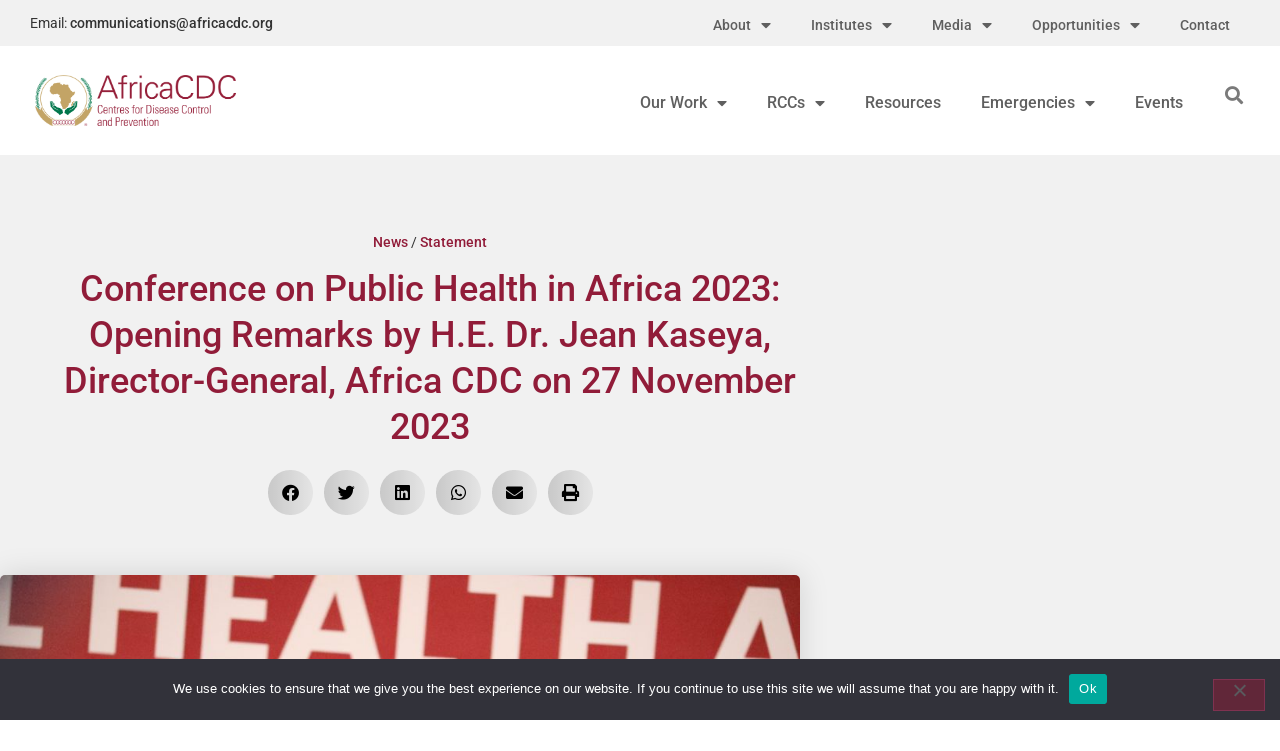

--- FILE ---
content_type: text/html; charset=UTF-8
request_url: https://africacdc.org/news-item/conference-on-public-health-in-africa-2023-opening-remarks-by-h-e-dr-jean-kaseya-director-general-africa-cdc-27-november-2023/
body_size: 27187
content:
<!doctype html>
<html lang="en-GB">
<head>
	<meta charset="UTF-8">
	<meta name="viewport" content="width=device-width, initial-scale=1">
	<link rel="profile" href="https://gmpg.org/xfn/11">
	<meta name='robots' content='index, follow, max-image-preview:large, max-snippet:-1, max-video-preview:-1' />

	<!-- This site is optimized with the Yoast SEO plugin v26.8 - https://yoast.com/product/yoast-seo-wordpress/ -->
	<title>Conference on Public Health in Africa 2023: Opening Remarks by H.E. Dr. Jean Kaseya, Director-General, Africa CDC on 27 November 2023 &#8211; Africa CDC</title>
	<link rel="canonical" href="https://africacdc.org/news-item/conference-on-public-health-in-africa-2023-opening-remarks-by-h-e-dr-jean-kaseya-director-general-africa-cdc-27-november-2023/" />
	<meta property="og:locale" content="en_GB" />
	<meta property="og:type" content="article" />
	<meta property="og:title" content="Conference on Public Health in Africa 2023: Opening Remarks by H.E. Dr. Jean Kaseya, Director-General, Africa CDC on 27 November 2023 &#8211; Africa CDC" />
	<meta property="og:description" content="H.E President Hakainde Hichilema, President of Zambia H.E Saara Kuugongelwa-Amadhila, Prime Minister of the Republic of Namibia Hon Sylvia Masebo, Minister of Health, Zambia Dr Tedros Adhanom Ghebreyesus, Director-General, World Health Organization Prof Margaret Gyapong, Director of the Institute of Health Research, University of Health and Allied Sciences (UHAS) and CPHIA 2023 Co-Chair Distinguished Guests,Ladies [&hellip;]" />
	<meta property="og:url" content="https://africacdc.org/news-item/conference-on-public-health-in-africa-2023-opening-remarks-by-h-e-dr-jean-kaseya-director-general-africa-cdc-27-november-2023/" />
	<meta property="og:site_name" content="Africa CDC" />
	<meta property="article:publisher" content="https://www.facebook.com/africacdc/" />
	<meta property="article:modified_time" content="2023-11-28T05:23:51+00:00" />
	<meta property="og:image" content="https://africacdc.org/wp-content/uploads/2023/11/WhatsApp-Image-2023-11-27-at-10.04.06_702597ae.jpg" />
	<meta property="og:image:width" content="1600" />
	<meta property="og:image:height" content="1066" />
	<meta property="og:image:type" content="image/jpeg" />
	<meta name="twitter:card" content="summary_large_image" />
	<meta name="twitter:site" content="@AfricaCDC" />
	<meta name="twitter:label1" content="Estimated reading time" />
	<meta name="twitter:data1" content="8 minutes" />
	<script type="application/ld+json" class="yoast-schema-graph">{"@context":"https://schema.org","@graph":[{"@type":"WebPage","@id":"https://africacdc.org/news-item/conference-on-public-health-in-africa-2023-opening-remarks-by-h-e-dr-jean-kaseya-director-general-africa-cdc-27-november-2023/","url":"https://africacdc.org/news-item/conference-on-public-health-in-africa-2023-opening-remarks-by-h-e-dr-jean-kaseya-director-general-africa-cdc-27-november-2023/","name":"Conference on Public Health in Africa 2023: Opening Remarks by H.E. Dr. Jean Kaseya, Director-General, Africa CDC on 27 November 2023 &#8211; Africa CDC","isPartOf":{"@id":"https://africacdc.org/#website"},"primaryImageOfPage":{"@id":"https://africacdc.org/news-item/conference-on-public-health-in-africa-2023-opening-remarks-by-h-e-dr-jean-kaseya-director-general-africa-cdc-27-november-2023/#primaryimage"},"image":{"@id":"https://africacdc.org/news-item/conference-on-public-health-in-africa-2023-opening-remarks-by-h-e-dr-jean-kaseya-director-general-africa-cdc-27-november-2023/#primaryimage"},"thumbnailUrl":"https://africacdc.org/wp-content/uploads/2023/11/WhatsApp-Image-2023-11-27-at-10.04.06_702597ae.jpg","datePublished":"2023-11-27T14:35:40+00:00","dateModified":"2023-11-28T05:23:51+00:00","breadcrumb":{"@id":"https://africacdc.org/news-item/conference-on-public-health-in-africa-2023-opening-remarks-by-h-e-dr-jean-kaseya-director-general-africa-cdc-27-november-2023/#breadcrumb"},"inLanguage":"en-GB","potentialAction":[{"@type":"ReadAction","target":["https://africacdc.org/news-item/conference-on-public-health-in-africa-2023-opening-remarks-by-h-e-dr-jean-kaseya-director-general-africa-cdc-27-november-2023/"]}]},{"@type":"ImageObject","inLanguage":"en-GB","@id":"https://africacdc.org/news-item/conference-on-public-health-in-africa-2023-opening-remarks-by-h-e-dr-jean-kaseya-director-general-africa-cdc-27-november-2023/#primaryimage","url":"https://africacdc.org/wp-content/uploads/2023/11/WhatsApp-Image-2023-11-27-at-10.04.06_702597ae.jpg","contentUrl":"https://africacdc.org/wp-content/uploads/2023/11/WhatsApp-Image-2023-11-27-at-10.04.06_702597ae.jpg","width":1600,"height":1066},{"@type":"BreadcrumbList","@id":"https://africacdc.org/news-item/conference-on-public-health-in-africa-2023-opening-remarks-by-h-e-dr-jean-kaseya-director-general-africa-cdc-27-november-2023/#breadcrumb","itemListElement":[{"@type":"ListItem","position":1,"name":"News","item":"https://africacdc.org/news-item/"},{"@type":"ListItem","position":2,"name":"Statement","item":"https://africacdc.org/news-type/statement/"},{"@type":"ListItem","position":3,"name":"Conference on Public Health in Africa 2023: Opening Remarks by H.E. Dr. Jean Kaseya, Director-General, Africa CDC on 27 November 2023"}]},{"@type":"WebSite","@id":"https://africacdc.org/#website","url":"https://africacdc.org/","name":"Africa CDC","description":"Africa Centres for Disease Control and Prevention","publisher":{"@id":"https://africacdc.org/#organization"},"potentialAction":[{"@type":"SearchAction","target":{"@type":"EntryPoint","urlTemplate":"https://africacdc.org/?s={search_term_string}"},"query-input":{"@type":"PropertyValueSpecification","valueRequired":true,"valueName":"search_term_string"}}],"inLanguage":"en-GB"},{"@type":"Organization","@id":"https://africacdc.org/#organization","name":"Africa Centres for Disease Control and Prevention","url":"https://africacdc.org/","logo":{"@type":"ImageObject","inLanguage":"en-GB","@id":"https://africacdc.org/#/schema/logo/image/","url":"https://africacdc.org/wp-content/uploads/2019/08/AUACDC4.jpg","contentUrl":"https://africacdc.org/wp-content/uploads/2019/08/AUACDC4.jpg","width":1600,"height":800,"caption":"Africa Centres for Disease Control and Prevention"},"image":{"@id":"https://africacdc.org/#/schema/logo/image/"},"sameAs":["https://www.facebook.com/africacdc/","https://x.com/AfricaCDC","https://www.linkedin.com/company/africacdc/"]}]}</script>
	<!-- / Yoast SEO plugin. -->


<link rel='dns-prefetch' href='//www.googletagmanager.com' />
<link rel='dns-prefetch' href='//use.fontawesome.com' />
<link rel="alternate" type="application/rss+xml" title="Africa CDC &raquo; Feed" href="https://africacdc.org/feed/" />
<link rel="alternate" type="application/rss+xml" title="Africa CDC &raquo; Comments Feed" href="https://africacdc.org/comments/feed/" />
<link rel="alternate" title="oEmbed (JSON)" type="application/json+oembed" href="https://africacdc.org/wp-json/oembed/1.0/embed?url=https%3A%2F%2Fafricacdc.org%2Fnews-item%2Fconference-on-public-health-in-africa-2023-opening-remarks-by-h-e-dr-jean-kaseya-director-general-africa-cdc-27-november-2023%2F" />
<link rel="alternate" title="oEmbed (XML)" type="text/xml+oembed" href="https://africacdc.org/wp-json/oembed/1.0/embed?url=https%3A%2F%2Fafricacdc.org%2Fnews-item%2Fconference-on-public-health-in-africa-2023-opening-remarks-by-h-e-dr-jean-kaseya-director-general-africa-cdc-27-november-2023%2F&#038;format=xml" />
<style id='wp-img-auto-sizes-contain-inline-css'>
img:is([sizes=auto i],[sizes^="auto," i]){contain-intrinsic-size:3000px 1500px}
/*# sourceURL=wp-img-auto-sizes-contain-inline-css */
</style>
<link rel='stylesheet' id='toolset_bootstrap_4-css' href='https://africacdc.org/wp-content/plugins/wp-views/vendor/toolset/toolset-common/res/lib/bootstrap4/css/bootstrap.min.css?ver=4.5.3' media='screen' />
<style id='wp-emoji-styles-inline-css'>

	img.wp-smiley, img.emoji {
		display: inline !important;
		border: none !important;
		box-shadow: none !important;
		height: 1em !important;
		width: 1em !important;
		margin: 0 0.07em !important;
		vertical-align: -0.1em !important;
		background: none !important;
		padding: 0 !important;
	}
/*# sourceURL=wp-emoji-styles-inline-css */
</style>
<link rel='stylesheet' id='wp-block-library-css' href='https://africacdc.org/wp-includes/css/dist/block-library/style.min.css?ver=2e247afa544aee9963d6550e71d3e752' media='all' />
<link rel='stylesheet' id='mediaelement-css' href='https://africacdc.org/wp-includes/js/mediaelement/mediaelementplayer-legacy.min.css?ver=4.2.17' media='all' />
<link rel='stylesheet' id='wp-mediaelement-css' href='https://africacdc.org/wp-includes/js/mediaelement/wp-mediaelement.min.css?ver=2e247afa544aee9963d6550e71d3e752' media='all' />
<link rel='stylesheet' id='view_editor_gutenberg_frontend_assets-css' href='https://africacdc.org/wp-content/plugins/wp-views/public/css/views-frontend.css?ver=3.6.21' media='all' />
<style id='view_editor_gutenberg_frontend_assets-inline-css'>
.wpv-sort-list-dropdown.wpv-sort-list-dropdown-style-default > span.wpv-sort-list,.wpv-sort-list-dropdown.wpv-sort-list-dropdown-style-default .wpv-sort-list-item {border-color: #cdcdcd;}.wpv-sort-list-dropdown.wpv-sort-list-dropdown-style-default .wpv-sort-list-item a {color: #444;background-color: #fff;}.wpv-sort-list-dropdown.wpv-sort-list-dropdown-style-default a:hover,.wpv-sort-list-dropdown.wpv-sort-list-dropdown-style-default a:focus {color: #000;background-color: #eee;}.wpv-sort-list-dropdown.wpv-sort-list-dropdown-style-default .wpv-sort-list-item.wpv-sort-list-current a {color: #000;background-color: #eee;}
.wpv-sort-list-dropdown.wpv-sort-list-dropdown-style-default > span.wpv-sort-list,.wpv-sort-list-dropdown.wpv-sort-list-dropdown-style-default .wpv-sort-list-item {border-color: #cdcdcd;}.wpv-sort-list-dropdown.wpv-sort-list-dropdown-style-default .wpv-sort-list-item a {color: #444;background-color: #fff;}.wpv-sort-list-dropdown.wpv-sort-list-dropdown-style-default a:hover,.wpv-sort-list-dropdown.wpv-sort-list-dropdown-style-default a:focus {color: #000;background-color: #eee;}.wpv-sort-list-dropdown.wpv-sort-list-dropdown-style-default .wpv-sort-list-item.wpv-sort-list-current a {color: #000;background-color: #eee;}.wpv-sort-list-dropdown.wpv-sort-list-dropdown-style-grey > span.wpv-sort-list,.wpv-sort-list-dropdown.wpv-sort-list-dropdown-style-grey .wpv-sort-list-item {border-color: #cdcdcd;}.wpv-sort-list-dropdown.wpv-sort-list-dropdown-style-grey .wpv-sort-list-item a {color: #444;background-color: #eeeeee;}.wpv-sort-list-dropdown.wpv-sort-list-dropdown-style-grey a:hover,.wpv-sort-list-dropdown.wpv-sort-list-dropdown-style-grey a:focus {color: #000;background-color: #e5e5e5;}.wpv-sort-list-dropdown.wpv-sort-list-dropdown-style-grey .wpv-sort-list-item.wpv-sort-list-current a {color: #000;background-color: #e5e5e5;}
.wpv-sort-list-dropdown.wpv-sort-list-dropdown-style-default > span.wpv-sort-list,.wpv-sort-list-dropdown.wpv-sort-list-dropdown-style-default .wpv-sort-list-item {border-color: #cdcdcd;}.wpv-sort-list-dropdown.wpv-sort-list-dropdown-style-default .wpv-sort-list-item a {color: #444;background-color: #fff;}.wpv-sort-list-dropdown.wpv-sort-list-dropdown-style-default a:hover,.wpv-sort-list-dropdown.wpv-sort-list-dropdown-style-default a:focus {color: #000;background-color: #eee;}.wpv-sort-list-dropdown.wpv-sort-list-dropdown-style-default .wpv-sort-list-item.wpv-sort-list-current a {color: #000;background-color: #eee;}.wpv-sort-list-dropdown.wpv-sort-list-dropdown-style-grey > span.wpv-sort-list,.wpv-sort-list-dropdown.wpv-sort-list-dropdown-style-grey .wpv-sort-list-item {border-color: #cdcdcd;}.wpv-sort-list-dropdown.wpv-sort-list-dropdown-style-grey .wpv-sort-list-item a {color: #444;background-color: #eeeeee;}.wpv-sort-list-dropdown.wpv-sort-list-dropdown-style-grey a:hover,.wpv-sort-list-dropdown.wpv-sort-list-dropdown-style-grey a:focus {color: #000;background-color: #e5e5e5;}.wpv-sort-list-dropdown.wpv-sort-list-dropdown-style-grey .wpv-sort-list-item.wpv-sort-list-current a {color: #000;background-color: #e5e5e5;}.wpv-sort-list-dropdown.wpv-sort-list-dropdown-style-blue > span.wpv-sort-list,.wpv-sort-list-dropdown.wpv-sort-list-dropdown-style-blue .wpv-sort-list-item {border-color: #0099cc;}.wpv-sort-list-dropdown.wpv-sort-list-dropdown-style-blue .wpv-sort-list-item a {color: #444;background-color: #cbddeb;}.wpv-sort-list-dropdown.wpv-sort-list-dropdown-style-blue a:hover,.wpv-sort-list-dropdown.wpv-sort-list-dropdown-style-blue a:focus {color: #000;background-color: #95bedd;}.wpv-sort-list-dropdown.wpv-sort-list-dropdown-style-blue .wpv-sort-list-item.wpv-sort-list-current a {color: #000;background-color: #95bedd;}
/*# sourceURL=view_editor_gutenberg_frontend_assets-inline-css */
</style>
<style id='global-styles-inline-css'>
:root{--wp--preset--aspect-ratio--square: 1;--wp--preset--aspect-ratio--4-3: 4/3;--wp--preset--aspect-ratio--3-4: 3/4;--wp--preset--aspect-ratio--3-2: 3/2;--wp--preset--aspect-ratio--2-3: 2/3;--wp--preset--aspect-ratio--16-9: 16/9;--wp--preset--aspect-ratio--9-16: 9/16;--wp--preset--color--black: #000000;--wp--preset--color--cyan-bluish-gray: #abb8c3;--wp--preset--color--white: #ffffff;--wp--preset--color--pale-pink: #f78da7;--wp--preset--color--vivid-red: #cf2e2e;--wp--preset--color--luminous-vivid-orange: #ff6900;--wp--preset--color--luminous-vivid-amber: #fcb900;--wp--preset--color--light-green-cyan: #7bdcb5;--wp--preset--color--vivid-green-cyan: #00d084;--wp--preset--color--pale-cyan-blue: #8ed1fc;--wp--preset--color--vivid-cyan-blue: #0693e3;--wp--preset--color--vivid-purple: #9b51e0;--wp--preset--gradient--vivid-cyan-blue-to-vivid-purple: linear-gradient(135deg,rgb(6,147,227) 0%,rgb(155,81,224) 100%);--wp--preset--gradient--light-green-cyan-to-vivid-green-cyan: linear-gradient(135deg,rgb(122,220,180) 0%,rgb(0,208,130) 100%);--wp--preset--gradient--luminous-vivid-amber-to-luminous-vivid-orange: linear-gradient(135deg,rgb(252,185,0) 0%,rgb(255,105,0) 100%);--wp--preset--gradient--luminous-vivid-orange-to-vivid-red: linear-gradient(135deg,rgb(255,105,0) 0%,rgb(207,46,46) 100%);--wp--preset--gradient--very-light-gray-to-cyan-bluish-gray: linear-gradient(135deg,rgb(238,238,238) 0%,rgb(169,184,195) 100%);--wp--preset--gradient--cool-to-warm-spectrum: linear-gradient(135deg,rgb(74,234,220) 0%,rgb(151,120,209) 20%,rgb(207,42,186) 40%,rgb(238,44,130) 60%,rgb(251,105,98) 80%,rgb(254,248,76) 100%);--wp--preset--gradient--blush-light-purple: linear-gradient(135deg,rgb(255,206,236) 0%,rgb(152,150,240) 100%);--wp--preset--gradient--blush-bordeaux: linear-gradient(135deg,rgb(254,205,165) 0%,rgb(254,45,45) 50%,rgb(107,0,62) 100%);--wp--preset--gradient--luminous-dusk: linear-gradient(135deg,rgb(255,203,112) 0%,rgb(199,81,192) 50%,rgb(65,88,208) 100%);--wp--preset--gradient--pale-ocean: linear-gradient(135deg,rgb(255,245,203) 0%,rgb(182,227,212) 50%,rgb(51,167,181) 100%);--wp--preset--gradient--electric-grass: linear-gradient(135deg,rgb(202,248,128) 0%,rgb(113,206,126) 100%);--wp--preset--gradient--midnight: linear-gradient(135deg,rgb(2,3,129) 0%,rgb(40,116,252) 100%);--wp--preset--font-size--small: 13px;--wp--preset--font-size--medium: 20px;--wp--preset--font-size--large: 36px;--wp--preset--font-size--x-large: 42px;--wp--preset--spacing--20: 0.44rem;--wp--preset--spacing--30: 0.67rem;--wp--preset--spacing--40: 1rem;--wp--preset--spacing--50: 1.5rem;--wp--preset--spacing--60: 2.25rem;--wp--preset--spacing--70: 3.38rem;--wp--preset--spacing--80: 5.06rem;--wp--preset--shadow--natural: 6px 6px 9px rgba(0, 0, 0, 0.2);--wp--preset--shadow--deep: 12px 12px 50px rgba(0, 0, 0, 0.4);--wp--preset--shadow--sharp: 6px 6px 0px rgba(0, 0, 0, 0.2);--wp--preset--shadow--outlined: 6px 6px 0px -3px rgb(255, 255, 255), 6px 6px rgb(0, 0, 0);--wp--preset--shadow--crisp: 6px 6px 0px rgb(0, 0, 0);}:root { --wp--style--global--content-size: 800px;--wp--style--global--wide-size: 1200px; }:where(body) { margin: 0; }.wp-site-blocks > .alignleft { float: left; margin-right: 2em; }.wp-site-blocks > .alignright { float: right; margin-left: 2em; }.wp-site-blocks > .aligncenter { justify-content: center; margin-left: auto; margin-right: auto; }:where(.wp-site-blocks) > * { margin-block-start: 24px; margin-block-end: 0; }:where(.wp-site-blocks) > :first-child { margin-block-start: 0; }:where(.wp-site-blocks) > :last-child { margin-block-end: 0; }:root { --wp--style--block-gap: 24px; }:root :where(.is-layout-flow) > :first-child{margin-block-start: 0;}:root :where(.is-layout-flow) > :last-child{margin-block-end: 0;}:root :where(.is-layout-flow) > *{margin-block-start: 24px;margin-block-end: 0;}:root :where(.is-layout-constrained) > :first-child{margin-block-start: 0;}:root :where(.is-layout-constrained) > :last-child{margin-block-end: 0;}:root :where(.is-layout-constrained) > *{margin-block-start: 24px;margin-block-end: 0;}:root :where(.is-layout-flex){gap: 24px;}:root :where(.is-layout-grid){gap: 24px;}.is-layout-flow > .alignleft{float: left;margin-inline-start: 0;margin-inline-end: 2em;}.is-layout-flow > .alignright{float: right;margin-inline-start: 2em;margin-inline-end: 0;}.is-layout-flow > .aligncenter{margin-left: auto !important;margin-right: auto !important;}.is-layout-constrained > .alignleft{float: left;margin-inline-start: 0;margin-inline-end: 2em;}.is-layout-constrained > .alignright{float: right;margin-inline-start: 2em;margin-inline-end: 0;}.is-layout-constrained > .aligncenter{margin-left: auto !important;margin-right: auto !important;}.is-layout-constrained > :where(:not(.alignleft):not(.alignright):not(.alignfull)){max-width: var(--wp--style--global--content-size);margin-left: auto !important;margin-right: auto !important;}.is-layout-constrained > .alignwide{max-width: var(--wp--style--global--wide-size);}body .is-layout-flex{display: flex;}.is-layout-flex{flex-wrap: wrap;align-items: center;}.is-layout-flex > :is(*, div){margin: 0;}body .is-layout-grid{display: grid;}.is-layout-grid > :is(*, div){margin: 0;}body{padding-top: 0px;padding-right: 0px;padding-bottom: 0px;padding-left: 0px;}a:where(:not(.wp-element-button)){text-decoration: underline;}:root :where(.wp-element-button, .wp-block-button__link){background-color: #32373c;border-width: 0;color: #fff;font-family: inherit;font-size: inherit;font-style: inherit;font-weight: inherit;letter-spacing: inherit;line-height: inherit;padding-top: calc(0.667em + 2px);padding-right: calc(1.333em + 2px);padding-bottom: calc(0.667em + 2px);padding-left: calc(1.333em + 2px);text-decoration: none;text-transform: inherit;}.has-black-color{color: var(--wp--preset--color--black) !important;}.has-cyan-bluish-gray-color{color: var(--wp--preset--color--cyan-bluish-gray) !important;}.has-white-color{color: var(--wp--preset--color--white) !important;}.has-pale-pink-color{color: var(--wp--preset--color--pale-pink) !important;}.has-vivid-red-color{color: var(--wp--preset--color--vivid-red) !important;}.has-luminous-vivid-orange-color{color: var(--wp--preset--color--luminous-vivid-orange) !important;}.has-luminous-vivid-amber-color{color: var(--wp--preset--color--luminous-vivid-amber) !important;}.has-light-green-cyan-color{color: var(--wp--preset--color--light-green-cyan) !important;}.has-vivid-green-cyan-color{color: var(--wp--preset--color--vivid-green-cyan) !important;}.has-pale-cyan-blue-color{color: var(--wp--preset--color--pale-cyan-blue) !important;}.has-vivid-cyan-blue-color{color: var(--wp--preset--color--vivid-cyan-blue) !important;}.has-vivid-purple-color{color: var(--wp--preset--color--vivid-purple) !important;}.has-black-background-color{background-color: var(--wp--preset--color--black) !important;}.has-cyan-bluish-gray-background-color{background-color: var(--wp--preset--color--cyan-bluish-gray) !important;}.has-white-background-color{background-color: var(--wp--preset--color--white) !important;}.has-pale-pink-background-color{background-color: var(--wp--preset--color--pale-pink) !important;}.has-vivid-red-background-color{background-color: var(--wp--preset--color--vivid-red) !important;}.has-luminous-vivid-orange-background-color{background-color: var(--wp--preset--color--luminous-vivid-orange) !important;}.has-luminous-vivid-amber-background-color{background-color: var(--wp--preset--color--luminous-vivid-amber) !important;}.has-light-green-cyan-background-color{background-color: var(--wp--preset--color--light-green-cyan) !important;}.has-vivid-green-cyan-background-color{background-color: var(--wp--preset--color--vivid-green-cyan) !important;}.has-pale-cyan-blue-background-color{background-color: var(--wp--preset--color--pale-cyan-blue) !important;}.has-vivid-cyan-blue-background-color{background-color: var(--wp--preset--color--vivid-cyan-blue) !important;}.has-vivid-purple-background-color{background-color: var(--wp--preset--color--vivid-purple) !important;}.has-black-border-color{border-color: var(--wp--preset--color--black) !important;}.has-cyan-bluish-gray-border-color{border-color: var(--wp--preset--color--cyan-bluish-gray) !important;}.has-white-border-color{border-color: var(--wp--preset--color--white) !important;}.has-pale-pink-border-color{border-color: var(--wp--preset--color--pale-pink) !important;}.has-vivid-red-border-color{border-color: var(--wp--preset--color--vivid-red) !important;}.has-luminous-vivid-orange-border-color{border-color: var(--wp--preset--color--luminous-vivid-orange) !important;}.has-luminous-vivid-amber-border-color{border-color: var(--wp--preset--color--luminous-vivid-amber) !important;}.has-light-green-cyan-border-color{border-color: var(--wp--preset--color--light-green-cyan) !important;}.has-vivid-green-cyan-border-color{border-color: var(--wp--preset--color--vivid-green-cyan) !important;}.has-pale-cyan-blue-border-color{border-color: var(--wp--preset--color--pale-cyan-blue) !important;}.has-vivid-cyan-blue-border-color{border-color: var(--wp--preset--color--vivid-cyan-blue) !important;}.has-vivid-purple-border-color{border-color: var(--wp--preset--color--vivid-purple) !important;}.has-vivid-cyan-blue-to-vivid-purple-gradient-background{background: var(--wp--preset--gradient--vivid-cyan-blue-to-vivid-purple) !important;}.has-light-green-cyan-to-vivid-green-cyan-gradient-background{background: var(--wp--preset--gradient--light-green-cyan-to-vivid-green-cyan) !important;}.has-luminous-vivid-amber-to-luminous-vivid-orange-gradient-background{background: var(--wp--preset--gradient--luminous-vivid-amber-to-luminous-vivid-orange) !important;}.has-luminous-vivid-orange-to-vivid-red-gradient-background{background: var(--wp--preset--gradient--luminous-vivid-orange-to-vivid-red) !important;}.has-very-light-gray-to-cyan-bluish-gray-gradient-background{background: var(--wp--preset--gradient--very-light-gray-to-cyan-bluish-gray) !important;}.has-cool-to-warm-spectrum-gradient-background{background: var(--wp--preset--gradient--cool-to-warm-spectrum) !important;}.has-blush-light-purple-gradient-background{background: var(--wp--preset--gradient--blush-light-purple) !important;}.has-blush-bordeaux-gradient-background{background: var(--wp--preset--gradient--blush-bordeaux) !important;}.has-luminous-dusk-gradient-background{background: var(--wp--preset--gradient--luminous-dusk) !important;}.has-pale-ocean-gradient-background{background: var(--wp--preset--gradient--pale-ocean) !important;}.has-electric-grass-gradient-background{background: var(--wp--preset--gradient--electric-grass) !important;}.has-midnight-gradient-background{background: var(--wp--preset--gradient--midnight) !important;}.has-small-font-size{font-size: var(--wp--preset--font-size--small) !important;}.has-medium-font-size{font-size: var(--wp--preset--font-size--medium) !important;}.has-large-font-size{font-size: var(--wp--preset--font-size--large) !important;}.has-x-large-font-size{font-size: var(--wp--preset--font-size--x-large) !important;}
:root :where(.wp-block-pullquote){font-size: 1.5em;line-height: 1.6;}
/*# sourceURL=global-styles-inline-css */
</style>
<link rel='stylesheet' id='cookie-notice-front-css' href='https://africacdc.org/wp-content/plugins/cookie-notice/css/front.min.css?ver=2.5.11' media='all' />
<link rel='stylesheet' id='wpdm-font-awesome-css' href='https://use.fontawesome.com/releases/v6.7.2/css/all.css?ver=2e247afa544aee9963d6550e71d3e752' media='all' />
<link rel='stylesheet' id='wpdm-front-css' href='https://africacdc.org/wp-content/plugins/download-manager/assets/css/front.min.css?ver=2e247afa544aee9963d6550e71d3e752' media='all' />
<link rel='stylesheet' id='hello-elementor-css' href='https://africacdc.org/wp-content/themes/hello-elementor/assets/css/reset.css?ver=3.4.5' media='all' />
<link rel='stylesheet' id='hello-elementor-theme-style-css' href='https://africacdc.org/wp-content/themes/hello-elementor/assets/css/theme.css?ver=3.4.5' media='all' />
<link rel='stylesheet' id='hello-elementor-header-footer-css' href='https://africacdc.org/wp-content/themes/hello-elementor/assets/css/header-footer.css?ver=3.4.5' media='all' />
<link rel='stylesheet' id='elementor-frontend-css' href='https://africacdc.org/wp-content/plugins/elementor/assets/css/frontend.min.css?ver=3.34.2' media='all' />
<link rel='stylesheet' id='widget-heading-css' href='https://africacdc.org/wp-content/plugins/elementor/assets/css/widget-heading.min.css?ver=3.34.2' media='all' />
<link rel='stylesheet' id='widget-pp-advanced-menu-css' href='https://africacdc.org/wp-content/plugins/powerpack-elements/assets/css/min/widget-advanced-menu.min.css?ver=2.12.15' media='all' />
<link rel='stylesheet' id='widget-image-css' href='https://africacdc.org/wp-content/plugins/elementor/assets/css/widget-image.min.css?ver=3.34.2' media='all' />
<link rel='stylesheet' id='widget-search-form-css' href='https://africacdc.org/wp-content/plugins/elementor-pro/assets/css/widget-search-form.min.css?ver=3.34.1' media='all' />
<link rel='stylesheet' id='elementor-icons-shared-0-css' href='https://africacdc.org/wp-content/plugins/elementor/assets/lib/font-awesome/css/fontawesome.min.css?ver=5.15.3' media='all' />
<link rel='stylesheet' id='elementor-icons-fa-solid-css' href='https://africacdc.org/wp-content/plugins/elementor/assets/lib/font-awesome/css/solid.min.css?ver=5.15.3' media='all' />
<link rel='stylesheet' id='widget-social-icons-css' href='https://africacdc.org/wp-content/plugins/elementor/assets/css/widget-social-icons.min.css?ver=3.34.2' media='all' />
<link rel='stylesheet' id='e-apple-webkit-css' href='https://africacdc.org/wp-content/plugins/elementor/assets/css/conditionals/apple-webkit.min.css?ver=3.34.2' media='all' />
<link rel='stylesheet' id='widget-nav-menu-css' href='https://africacdc.org/wp-content/plugins/elementor-pro/assets/css/widget-nav-menu.min.css?ver=3.34.1' media='all' />
<link rel='stylesheet' id='widget-breadcrumbs-css' href='https://africacdc.org/wp-content/plugins/elementor-pro/assets/css/widget-breadcrumbs.min.css?ver=3.34.1' media='all' />
<link rel='stylesheet' id='widget-share-buttons-css' href='https://africacdc.org/wp-content/plugins/elementor-pro/assets/css/widget-share-buttons.min.css?ver=3.34.1' media='all' />
<link rel='stylesheet' id='elementor-icons-fa-brands-css' href='https://africacdc.org/wp-content/plugins/elementor/assets/lib/font-awesome/css/brands.min.css?ver=5.15.3' media='all' />
<link rel='stylesheet' id='widget-posts-css' href='https://africacdc.org/wp-content/plugins/elementor-pro/assets/css/widget-posts.min.css?ver=3.34.1' media='all' />
<link rel='stylesheet' id='elementor-icons-css' href='https://africacdc.org/wp-content/plugins/elementor/assets/lib/eicons/css/elementor-icons.min.css?ver=5.46.0' media='all' />
<link rel='stylesheet' id='elementor-post-3075-css' href='https://africacdc.org/wp-content/uploads/elementor/css/post-3075.css?ver=1769077216' media='all' />
<link rel='stylesheet' id='font-awesome-5-all-css' href='https://africacdc.org/wp-content/plugins/elementor/assets/lib/font-awesome/css/all.min.css?ver=3.34.2' media='all' />
<link rel='stylesheet' id='font-awesome-4-shim-css' href='https://africacdc.org/wp-content/plugins/elementor/assets/lib/font-awesome/css/v4-shims.min.css?ver=3.34.2' media='all' />
<link rel='stylesheet' id='pp-extensions-css' href='https://africacdc.org/wp-content/plugins/powerpack-elements/assets/css/min/extensions.min.css?ver=2.12.15' media='all' />
<link rel='stylesheet' id='pp-tooltip-css' href='https://africacdc.org/wp-content/plugins/powerpack-elements/assets/css/min/tooltip.min.css?ver=2.12.15' media='all' />
<link rel='stylesheet' id='elementor-post-11765-css' href='https://africacdc.org/wp-content/uploads/elementor/css/post-11765.css?ver=1769077217' media='all' />
<link rel='stylesheet' id='elementor-post-280-css' href='https://africacdc.org/wp-content/uploads/elementor/css/post-280.css?ver=1769077217' media='all' />
<link rel='stylesheet' id='elementor-post-637-css' href='https://africacdc.org/wp-content/uploads/elementor/css/post-637.css?ver=1769077252' media='all' />
<link rel='stylesheet' id='hello-elementor-child-style-css' href='https://africacdc.org/wp-content/themes/hello-theme-child-master/style.css?ver=1.0.0' media='all' />
<link rel='stylesheet' id='elementor-gf-local-roboto-css' href='https://africacdc.org/wp-content/uploads/elementor/google-fonts/css/roboto.css?ver=1742302881' media='all' />
<link rel='stylesheet' id='elementor-gf-local-robotoslab-css' href='https://africacdc.org/wp-content/uploads/elementor/google-fonts/css/robotoslab.css?ver=1742302887' media='all' />
<script src="https://africacdc.org/wp-content/plugins/wp-views/vendor/toolset/common-es/public/toolset-common-es-frontend.js?ver=175000" id="toolset-common-es-frontend-js"></script>
<script id="jquery-core-js-extra">
var pp = {"ajax_url":"https://africacdc.org/wp-admin/admin-ajax.php"};
//# sourceURL=jquery-core-js-extra
</script>
<script src="https://africacdc.org/wp-includes/js/jquery/jquery.min.js?ver=3.7.1" id="jquery-core-js"></script>
<script src="https://africacdc.org/wp-includes/js/jquery/jquery-migrate.min.js?ver=3.4.1" id="jquery-migrate-js"></script>
<script id="cookie-notice-front-js-before">
var cnArgs = {"ajaxUrl":"https:\/\/africacdc.org\/wp-admin\/admin-ajax.php","nonce":"f8a2225bfb","hideEffect":"fade","position":"bottom","onScroll":false,"onScrollOffset":100,"onClick":false,"cookieName":"cookie_notice_accepted","cookieTime":2592000,"cookieTimeRejected":2592000,"globalCookie":false,"redirection":false,"cache":false,"revokeCookies":false,"revokeCookiesOpt":"automatic"};

//# sourceURL=cookie-notice-front-js-before
</script>
<script src="https://africacdc.org/wp-content/plugins/cookie-notice/js/front.min.js?ver=2.5.11" id="cookie-notice-front-js"></script>
<script src="https://africacdc.org/wp-content/plugins/download-manager/assets/js/wpdm.min.js?ver=2e247afa544aee9963d6550e71d3e752" id="wpdmjs-js"></script>
<script id="wpdm-frontjs-js-extra">
var wpdm_url = {"home":"https://africacdc.org/","site":"https://africacdc.org/","ajax":"https://africacdc.org/wp-admin/admin-ajax.php","page_code":"26f3ebe2ff91a8f7efc0c1705c56806c"};
var wpdm_js = {"spinner":"\u003Ci class=\"fas fa-sun fa-spin\"\u003E\u003C/i\u003E","client_id":"132d9cd1ef38e34996269f598e2f6cd8"};
var wpdm_strings = {"pass_var":"Password Verified!","pass_var_q":"Please click following button to start download.","start_dl":"Start Download"};
//# sourceURL=wpdm-frontjs-js-extra
</script>
<script src="https://africacdc.org/wp-content/plugins/download-manager/assets/js/front.min.js?ver=6.9.0" id="wpdm-frontjs-js"></script>
<script src="https://africacdc.org/wp-content/plugins/elementor/assets/lib/font-awesome/js/v4-shims.min.js?ver=3.34.2" id="font-awesome-4-shim-js"></script>

<!-- Google tag (gtag.js) snippet added by Site Kit -->
<!-- Google Analytics snippet added by Site Kit -->
<script src="https://www.googletagmanager.com/gtag/js?id=G-PMWN3ZFGKF" id="google_gtagjs-js" async></script>
<script id="google_gtagjs-js-after">
window.dataLayer = window.dataLayer || [];function gtag(){dataLayer.push(arguments);}
gtag("set","linker",{"domains":["africacdc.org"]});
gtag("js", new Date());
gtag("set", "developer_id.dZTNiMT", true);
gtag("config", "G-PMWN3ZFGKF");
 window._googlesitekit = window._googlesitekit || {}; window._googlesitekit.throttledEvents = []; window._googlesitekit.gtagEvent = (name, data) => { var key = JSON.stringify( { name, data } ); if ( !! window._googlesitekit.throttledEvents[ key ] ) { return; } window._googlesitekit.throttledEvents[ key ] = true; setTimeout( () => { delete window._googlesitekit.throttledEvents[ key ]; }, 5 ); gtag( "event", name, { ...data, event_source: "site-kit" } ); }; 
//# sourceURL=google_gtagjs-js-after
</script>
<link rel="https://api.w.org/" href="https://africacdc.org/wp-json/" /><link rel="alternate" title="JSON" type="application/json" href="https://africacdc.org/wp-json/wp/v2/news-item/15589" /><link rel="EditURI" type="application/rsd+xml" title="RSD" href="https://africacdc.org/xmlrpc.php?rsd" />

<link rel='shortlink' href='https://africacdc.org/?p=15589' />
<meta name="generator" content="Site Kit by Google 1.170.0" /><meta name="generator" content="Elementor 3.34.2; features: additional_custom_breakpoints; settings: css_print_method-external, google_font-enabled, font_display-auto">
 <script> window.addEventListener("load",function(){ var c={script:false,link:false}; function ls(s) { if(!['script','link'].includes(s)||c[s]){return;}c[s]=true; var d=document,f=d.getElementsByTagName(s)[0],j=d.createElement(s); if(s==='script'){j.async=true;j.src='https://africacdc.org/wp-content/plugins/wp-views/vendor/toolset/blocks/public/js/frontend.js?v=1.6.17';}else{ j.rel='stylesheet';j.href='https://africacdc.org/wp-content/plugins/wp-views/vendor/toolset/blocks/public/css/style.css?v=1.6.17';} f.parentNode.insertBefore(j, f); }; function ex(){ls('script');ls('link')} window.addEventListener("scroll", ex, {once: true}); if (('IntersectionObserver' in window) && ('IntersectionObserverEntry' in window) && ('intersectionRatio' in window.IntersectionObserverEntry.prototype)) { var i = 0, fb = document.querySelectorAll("[class^='tb-']"), o = new IntersectionObserver(es => { es.forEach(e => { o.unobserve(e.target); if (e.intersectionRatio > 0) { ex();o.disconnect();}else{ i++;if(fb.length>i){o.observe(fb[i])}} }) }); if (fb.length) { o.observe(fb[i]) } } }) </script>
	<noscript>
		<link rel="stylesheet" href="https://africacdc.org/wp-content/plugins/wp-views/vendor/toolset/blocks/public/css/style.css">
	</noscript>			<style>
				.e-con.e-parent:nth-of-type(n+4):not(.e-lazyloaded):not(.e-no-lazyload),
				.e-con.e-parent:nth-of-type(n+4):not(.e-lazyloaded):not(.e-no-lazyload) * {
					background-image: none !important;
				}
				@media screen and (max-height: 1024px) {
					.e-con.e-parent:nth-of-type(n+3):not(.e-lazyloaded):not(.e-no-lazyload),
					.e-con.e-parent:nth-of-type(n+3):not(.e-lazyloaded):not(.e-no-lazyload) * {
						background-image: none !important;
					}
				}
				@media screen and (max-height: 640px) {
					.e-con.e-parent:nth-of-type(n+2):not(.e-lazyloaded):not(.e-no-lazyload),
					.e-con.e-parent:nth-of-type(n+2):not(.e-lazyloaded):not(.e-no-lazyload) * {
						background-image: none !important;
					}
				}
			</style>
			<link rel="icon" href="https://africacdc.org/wp-content/uploads/2025/06/cropped-Africa-CDC-English-Favicon-02-32x32.png" sizes="32x32" />
<link rel="icon" href="https://africacdc.org/wp-content/uploads/2025/06/cropped-Africa-CDC-English-Favicon-02-192x192.png" sizes="192x192" />
<link rel="apple-touch-icon" href="https://africacdc.org/wp-content/uploads/2025/06/cropped-Africa-CDC-English-Favicon-02-180x180.png" />
<meta name="msapplication-TileImage" content="https://africacdc.org/wp-content/uploads/2025/06/cropped-Africa-CDC-English-Favicon-02-270x270.png" />
		<style id="wp-custom-css">
			.tb-button__link, .wp-element-button {
	background-color:#911c39 !important;
	border:0px !important;
	border-radius:0px !important;
	color:#fff !important;
	text-transform:uppercase !important;
	font-size: 15px !important;
	font-weight:400 !important;
	letter-spacing: 2px !important;
	padding: 15px 30px  !important;
}

.tb-button__link:hover, .wp-element-button:hover {
	background-color:#c3a366 !important;
}

.tb-button__content {
		
}
		</style>
		<meta name="generator" content="WordPress Download Manager 6.9.0" />
		        <style>
            /* WPDM Link Template Styles */

        </style>
		        <style>

            :root {
                --color-primary: #4a8eff;
                --color-primary-rgb: 74, 142, 255;
                --color-primary-hover: #4a8eff;
                --color-primary-active: #4a8eff;
                --clr-sec: #6c757d;
                --clr-sec-rgb: 108, 117, 125;
                --clr-sec-hover: #6c757d;
                --clr-sec-active: #6c757d;
                --color-success: #18ce0f;
                --color-success-rgb: 24, 206, 15;
                --color-success-hover: #18ce0f;
                --color-success-active: #18ce0f;
                --color-info: #2CA8FF;
                --color-info-rgb: 44, 168, 255;
                --color-info-hover: #2CA8FF;
                --color-info-active: #2CA8FF;
                --color-warning: #FFB236;
                --color-warning-rgb: 255, 178, 54;
                --color-warning-hover: #FFB236;
                --color-warning-active: #FFB236;
                --color-danger: #ff5062;
                --color-danger-rgb: 255, 80, 98;
                --color-danger-hover: #ff5062;
                --color-danger-active: #ff5062;
                --color-green: #30b570;
                --color-blue: #0073ff;
                --color-purple: #8557D3;
                --color-red: #ff5062;
                --color-muted: rgba(69, 89, 122, 0.6);
                --wpdm-font: "Rubik", -apple-system, BlinkMacSystemFont, "Segoe UI", Roboto, Helvetica, Arial, sans-serif, "Apple Color Emoji", "Segoe UI Emoji", "Segoe UI Symbol";
            }

            .wpdm-download-link.btn.btn-primary {
                border-radius: 4px;
            }


        </style>
		        <script>
            function wpdm_rest_url(request) {
                return "https://africacdc.org/wp-json/wpdm/" + request;
            }
        </script>
		</head>
<body class="wp-singular news-item-template-default single single-news-item postid-15589 wp-custom-logo wp-embed-responsive wp-theme-hello-elementor wp-child-theme-hello-theme-child-master cookies-not-set hello-elementor-default elementor-default elementor-kit-3075 elementor-page-637">


<a class="skip-link screen-reader-text" href="#content">Skip to content</a>

		<header data-elementor-type="header" data-elementor-id="11765" class="elementor elementor-11765 elementor-location-header" data-elementor-post-type="elementor_library">
					<section class="elementor-section elementor-top-section elementor-element elementor-element-2221ed4 elementor-section-full_width elementor-section-content-middle elementor-hidden-tablet elementor-hidden-mobile elementor-section-height-default elementor-section-height-default" data-id="2221ed4" data-element_type="section" data-settings="{&quot;background_background&quot;:&quot;classic&quot;}">
						<div class="elementor-container elementor-column-gap-default">
					<div class="elementor-column elementor-col-33 elementor-top-column elementor-element elementor-element-99caa5b" data-id="99caa5b" data-element_type="column">
			<div class="elementor-widget-wrap elementor-element-populated">
						<div class="elementor-element elementor-element-3fbd22b elementor-widget elementor-widget-heading" data-id="3fbd22b" data-element_type="widget" data-widget_type="heading.default">
				<div class="elementor-widget-container">
					<div class="elementor-heading-title elementor-size-default">Email: <a href="mailto:communications@africacdc.org">communications@africacdc.org</a></div>				</div>
				</div>
					</div>
		</div>
				<div class="elementor-column elementor-col-66 elementor-top-column elementor-element elementor-element-5922da0" data-id="5922da0" data-element_type="column">
			<div class="elementor-widget-wrap elementor-element-populated">
						<div class="elementor-element elementor-element-faa4624 elementor-widget elementor-widget-pp-advanced-menu" data-id="faa4624" data-element_type="widget" data-settings="{&quot;layout&quot;:&quot;horizontal&quot;,&quot;show_submenu_on&quot;:&quot;hover&quot;,&quot;submenu_icon&quot;:{&quot;value&quot;:&quot;&lt;i class=\&quot;fas fa-caret-down\&quot;&gt;&lt;\/i&gt;&quot;,&quot;library&quot;:&quot;fa-solid&quot;},&quot;menu_type&quot;:&quot;default&quot;,&quot;toggle&quot;:&quot;icon&quot;,&quot;toggle_icon_type&quot;:&quot;hamburger&quot;,&quot;show_responsive_submenu_on&quot;:&quot;icon&quot;}" data-widget_type="pp-advanced-menu.default">
				<div class="elementor-widget-container">
									<div class="pp-advanced-menu-main-wrapper pp-advanced-menu__align-right pp-advanced-menu--dropdown-tablet pp-advanced-menu--type-default pp-advanced-menu__text-align-aside pp-advanced-menu--toggle pp-advanced-menu--icon">
								<nav id="pp-menu-faa4624" class="pp-advanced-menu--main pp-advanced-menu__container pp-advanced-menu--layout-horizontal pp--pointer-none" aria-label="Top Menu" data-settings="{&quot;menu_id&quot;:&quot;faa4624&quot;,&quot;breakpoint&quot;:&quot;tablet&quot;,&quot;full_width&quot;:false}"><ul id="menu-top-menu" class="pp-advanced-menu"><li class="menu-item menu-item-type-post_type menu-item-object-page menu-item-has-children menu-item-234"><a href="https://africacdc.org/about-us/" class="pp-menu-item">About</a>
<ul class="sub-menu pp-advanced-menu--dropdown">
	<li class="menu-item menu-item-type-post_type menu-item-object-page menu-item-23281"><a href="https://africacdc.org/about-us/" class="pp-sub-item">About Us</a></li>
	<li class="menu-item menu-item-type-post_type menu-item-object-page menu-item-23276"><a href="https://africacdc.org/staff-directory/" class="pp-sub-item">Staff Directory</a></li>
	<li class="menu-item menu-item-type-post_type menu-item-object-page menu-item-23275"><a href="https://africacdc.org/our-partners/" class="pp-sub-item">Our Partners</a></li>
	<li class="menu-item menu-item-type-post_type menu-item-object-page menu-item-22160"><a href="https://africacdc.org/brand-guidelines/" class="pp-sub-item">Brand Guidelines</a></li>
</ul>
</li>
<li class="menu-item menu-item-type-custom menu-item-object-custom menu-item-has-children menu-item-3050"><a href="#" class="pp-menu-item pp-menu-item-anchor">Institutes</a>
<ul class="sub-menu pp-advanced-menu--dropdown">
	<li class="menu-item menu-item-type-post_type menu-item-object-page menu-item-8410"><a href="https://africacdc.org/institutes/ipg/" class="pp-sub-item">Institute of Pathogen Genomics (IPG)</a></li>
	<li class="menu-item menu-item-type-post_type menu-item-object-page menu-item-2891"><a href="https://africacdc.org/institutes/africa-cdc-institute-for-workforce-development/" class="pp-sub-item">Africa CDC Institute for Workforce Development</a></li>
</ul>
</li>
<li class="menu-item menu-item-type-custom menu-item-object-custom menu-item-has-children menu-item-1565"><a href="#" class="pp-menu-item pp-menu-item-anchor">Media</a>
<ul class="sub-menu pp-advanced-menu--dropdown">
	<li class="menu-item menu-item-type-post_type menu-item-object-page menu-item-22792"><a href="https://africacdc.org/stories-of-impact/" class="pp-sub-item">Stories of Impact</a></li>
	<li class="menu-item menu-item-type-post_type menu-item-object-page menu-item-13056"><a href="https://africacdc.org/news/" class="pp-sub-item">News</a></li>
	<li class="menu-item menu-item-type-post_type menu-item-object-page menu-item-20285"><a href="https://africacdc.org/newsletter/" class="pp-sub-item">Africa CDC Monthly Newsletter</a></li>
	<li class="menu-item menu-item-type-post_type menu-item-object-page menu-item-9452"><a href="https://africacdc.org/speeches/" class="pp-sub-item">Speeches</a></li>
	<li class="menu-item menu-item-type-post_type menu-item-object-page menu-item-21142"><a href="https://africacdc.org/africa-public-health-podcast/" class="pp-sub-item">Africa Public Health Podcast</a></li>
	<li class="menu-item menu-item-type-custom menu-item-object-custom menu-item-4626"><a href="https://africacdc.org/video/" class="pp-sub-item">Video</a></li>
	<li class="menu-item menu-item-type-custom menu-item-object-custom menu-item-4627"><a href="https://africacdc.org/audio/" class="pp-sub-item">Audio</a></li>
</ul>
</li>
<li class="menu-item menu-item-type-custom menu-item-object-custom menu-item-has-children menu-item-2699"><a href="#" class="pp-menu-item pp-menu-item-anchor">Opportunities</a>
<ul class="sub-menu pp-advanced-menu--dropdown">
	<li class="menu-item menu-item-type-post_type menu-item-object-page menu-item-1310"><a href="https://africacdc.org/opportunities/" class="pp-sub-item">Careers</a></li>
	<li class="menu-item menu-item-type-post_type menu-item-object-page menu-item-8910"><a href="https://africacdc.org/supply-chain-division/" class="pp-sub-item">Africa CDC – Supply Chain Division</a></li>
	<li class="menu-item menu-item-type-post_type menu-item-object-page menu-item-23552"><a href="https://africacdc.org/appm/" class="pp-sub-item">African Pooled Procurement Mechanism (APPM)</a></li>
	<li class="menu-item menu-item-type-post_type menu-item-object-page menu-item-10236"><a href="https://africacdc.org/kofi-annan-fellowship-in-global-health-leadership/" class="pp-sub-item">Kofi Annan Fellowship in Global Health Leadership</a></li>
	<li class="menu-item menu-item-type-custom menu-item-object-custom menu-item-11345"><a href="https://infohub.eacomnet.org" class="pp-sub-item" target="_blank" rel="noopener noreferrer nofollow">Africa community media information hub on COVID-19 &#038; health</a></li>
</ul>
</li>
<li class="menu-item menu-item-type-post_type menu-item-object-page menu-item-228"><a href="https://africacdc.org/contact-us/" class="pp-menu-item">Contact</a></li>
</ul></nav>
															<div class="pp-menu-toggle pp-menu-toggle-on-tablet">
											<div class="pp-hamburger">
							<div class="pp-hamburger-box">
																	<div class="pp-hamburger-inner"></div>
															</div>
						</div>
														</div>
												<nav class="pp-advanced-menu--dropdown pp-menu-style-toggle pp-advanced-menu__container pp-menu-faa4624 pp-menu-default" data-settings="{&quot;menu_id&quot;:&quot;faa4624&quot;,&quot;breakpoint&quot;:&quot;tablet&quot;,&quot;full_width&quot;:false}">
												<ul id="menu-top-menu-1" class="pp-advanced-menu"><li class="menu-item menu-item-type-post_type menu-item-object-page menu-item-has-children menu-item-234"><a href="https://africacdc.org/about-us/" class="pp-menu-item">About</a>
<ul class="sub-menu pp-advanced-menu--dropdown">
	<li class="menu-item menu-item-type-post_type menu-item-object-page menu-item-23281"><a href="https://africacdc.org/about-us/" class="pp-sub-item">About Us</a></li>
	<li class="menu-item menu-item-type-post_type menu-item-object-page menu-item-23276"><a href="https://africacdc.org/staff-directory/" class="pp-sub-item">Staff Directory</a></li>
	<li class="menu-item menu-item-type-post_type menu-item-object-page menu-item-23275"><a href="https://africacdc.org/our-partners/" class="pp-sub-item">Our Partners</a></li>
	<li class="menu-item menu-item-type-post_type menu-item-object-page menu-item-22160"><a href="https://africacdc.org/brand-guidelines/" class="pp-sub-item">Brand Guidelines</a></li>
</ul>
</li>
<li class="menu-item menu-item-type-custom menu-item-object-custom menu-item-has-children menu-item-3050"><a href="#" class="pp-menu-item pp-menu-item-anchor">Institutes</a>
<ul class="sub-menu pp-advanced-menu--dropdown">
	<li class="menu-item menu-item-type-post_type menu-item-object-page menu-item-8410"><a href="https://africacdc.org/institutes/ipg/" class="pp-sub-item">Institute of Pathogen Genomics (IPG)</a></li>
	<li class="menu-item menu-item-type-post_type menu-item-object-page menu-item-2891"><a href="https://africacdc.org/institutes/africa-cdc-institute-for-workforce-development/" class="pp-sub-item">Africa CDC Institute for Workforce Development</a></li>
</ul>
</li>
<li class="menu-item menu-item-type-custom menu-item-object-custom menu-item-has-children menu-item-1565"><a href="#" class="pp-menu-item pp-menu-item-anchor">Media</a>
<ul class="sub-menu pp-advanced-menu--dropdown">
	<li class="menu-item menu-item-type-post_type menu-item-object-page menu-item-22792"><a href="https://africacdc.org/stories-of-impact/" class="pp-sub-item">Stories of Impact</a></li>
	<li class="menu-item menu-item-type-post_type menu-item-object-page menu-item-13056"><a href="https://africacdc.org/news/" class="pp-sub-item">News</a></li>
	<li class="menu-item menu-item-type-post_type menu-item-object-page menu-item-20285"><a href="https://africacdc.org/newsletter/" class="pp-sub-item">Africa CDC Monthly Newsletter</a></li>
	<li class="menu-item menu-item-type-post_type menu-item-object-page menu-item-9452"><a href="https://africacdc.org/speeches/" class="pp-sub-item">Speeches</a></li>
	<li class="menu-item menu-item-type-post_type menu-item-object-page menu-item-21142"><a href="https://africacdc.org/africa-public-health-podcast/" class="pp-sub-item">Africa Public Health Podcast</a></li>
	<li class="menu-item menu-item-type-custom menu-item-object-custom menu-item-4626"><a href="https://africacdc.org/video/" class="pp-sub-item">Video</a></li>
	<li class="menu-item menu-item-type-custom menu-item-object-custom menu-item-4627"><a href="https://africacdc.org/audio/" class="pp-sub-item">Audio</a></li>
</ul>
</li>
<li class="menu-item menu-item-type-custom menu-item-object-custom menu-item-has-children menu-item-2699"><a href="#" class="pp-menu-item pp-menu-item-anchor">Opportunities</a>
<ul class="sub-menu pp-advanced-menu--dropdown">
	<li class="menu-item menu-item-type-post_type menu-item-object-page menu-item-1310"><a href="https://africacdc.org/opportunities/" class="pp-sub-item">Careers</a></li>
	<li class="menu-item menu-item-type-post_type menu-item-object-page menu-item-8910"><a href="https://africacdc.org/supply-chain-division/" class="pp-sub-item">Africa CDC – Supply Chain Division</a></li>
	<li class="menu-item menu-item-type-post_type menu-item-object-page menu-item-23552"><a href="https://africacdc.org/appm/" class="pp-sub-item">African Pooled Procurement Mechanism (APPM)</a></li>
	<li class="menu-item menu-item-type-post_type menu-item-object-page menu-item-10236"><a href="https://africacdc.org/kofi-annan-fellowship-in-global-health-leadership/" class="pp-sub-item">Kofi Annan Fellowship in Global Health Leadership</a></li>
	<li class="menu-item menu-item-type-custom menu-item-object-custom menu-item-11345"><a href="https://infohub.eacomnet.org" class="pp-sub-item" target="_blank" rel="noopener noreferrer nofollow">Africa community media information hub on COVID-19 &#038; health</a></li>
</ul>
</li>
<li class="menu-item menu-item-type-post_type menu-item-object-page menu-item-228"><a href="https://africacdc.org/contact-us/" class="pp-menu-item">Contact</a></li>
</ul>							</nav>
							</div>
								</div>
				</div>
					</div>
		</div>
					</div>
		</section>
				<section class="elementor-section elementor-top-section elementor-element elementor-element-ed352fb elementor-section-full_width elementor-section-content-middle elementor-hidden-tablet elementor-hidden-mobile elementor-section-height-default elementor-section-height-default" data-id="ed352fb" data-element_type="section">
						<div class="elementor-container elementor-column-gap-custom">
					<div class="elementor-column elementor-col-33 elementor-top-column elementor-element elementor-element-7756f2f" data-id="7756f2f" data-element_type="column">
			<div class="elementor-widget-wrap elementor-element-populated">
						<div class="elementor-element elementor-element-712f8e1 elementor-widget elementor-widget-theme-site-logo elementor-widget-image" data-id="712f8e1" data-element_type="widget" data-widget_type="theme-site-logo.default">
				<div class="elementor-widget-container">
											<a href="https://africacdc.org">
			<img width="600" height="153" src="https://africacdc.org/wp-content/uploads/2020/02/AfricaCDC_Logo.png" class="attachment-full size-full wp-image-16702" alt="" srcset="https://africacdc.org/wp-content/uploads/2020/02/AfricaCDC_Logo.png 600w, https://africacdc.org/wp-content/uploads/2020/02/AfricaCDC_Logo-300x77.png 300w" sizes="(max-width: 600px) 100vw, 600px" />				</a>
											</div>
				</div>
					</div>
		</div>
				<div class="elementor-column elementor-col-66 elementor-top-column elementor-element elementor-element-306f1cb" data-id="306f1cb" data-element_type="column">
			<div class="elementor-widget-wrap elementor-element-populated">
						<div class="elementor-element elementor-element-ce01ac4 elementor-widget__width-auto elementor-widget elementor-widget-pp-advanced-menu" data-id="ce01ac4" data-element_type="widget" data-settings="{&quot;layout&quot;:&quot;horizontal&quot;,&quot;show_submenu_on&quot;:&quot;hover&quot;,&quot;submenu_icon&quot;:{&quot;value&quot;:&quot;&lt;i class=\&quot;fas fa-caret-down\&quot;&gt;&lt;\/i&gt;&quot;,&quot;library&quot;:&quot;fa-solid&quot;},&quot;menu_type&quot;:&quot;default&quot;,&quot;toggle&quot;:&quot;icon&quot;,&quot;toggle_icon_type&quot;:&quot;hamburger&quot;,&quot;show_responsive_submenu_on&quot;:&quot;icon&quot;}" data-widget_type="pp-advanced-menu.default">
				<div class="elementor-widget-container">
									<div class="pp-advanced-menu-main-wrapper pp-advanced-menu__align-right pp-advanced-menu--dropdown-tablet pp-advanced-menu--type-default pp-advanced-menu__text-align-aside pp-advanced-menu--toggle pp-advanced-menu--icon">
								<nav id="pp-menu-ce01ac4" class="pp-advanced-menu--main pp-advanced-menu__container pp-advanced-menu--layout-horizontal pp--pointer-background e--animation-fade" aria-label="Main Menu" data-settings="{&quot;menu_id&quot;:&quot;ce01ac4&quot;,&quot;breakpoint&quot;:&quot;tablet&quot;,&quot;full_width&quot;:false}"><ul id="menu-main-menu" class="pp-advanced-menu"><li class="menu-item menu-item-type-custom menu-item-object-custom menu-item-has-children menu-item-3047"><a href="#" class="pp-menu-item pp-menu-item-anchor">Our Work</a>
<ul class="sub-menu pp-advanced-menu--dropdown">
	<li class="menu-item menu-item-type-post_type menu-item-object-page menu-item-227"><a href="https://africacdc.org/our-work/" class="pp-sub-item">Overview</a></li>
	<li class="menu-item menu-item-type-custom menu-item-object-custom menu-item-has-children menu-item-13058"><a href="#" class="pp-sub-item pp-menu-item-anchor">Strategic Pillars</a>
	<ul class="sub-menu pp-advanced-menu--dropdown">
		<li class="menu-item menu-item-type-post_type menu-item-object-programme menu-item-9083"><a href="https://africacdc.org/programme/division-of-disease-control-and-prevention/" class="pp-sub-item">Division of Disease Control and Prevention</a></li>
		<li class="menu-item menu-item-type-post_type menu-item-object-programme menu-item-2885"><a href="https://africacdc.org/programme/emergency-preparedness-response/" class="pp-sub-item">Emergency Preparedness and Response</a></li>
		<li class="menu-item menu-item-type-post_type menu-item-object-programme menu-item-2886"><a href="https://africacdc.org/programme/laboratory-systems-and-networks/" class="pp-sub-item">Laboratory Systems and Networks</a></li>
		<li class="menu-item menu-item-type-post_type menu-item-object-programme menu-item-2887"><a href="https://africacdc.org/programme/national-public-health-institutes-and-research/" class="pp-sub-item">National Public Health Institutes and Research</a></li>
		<li class="menu-item menu-item-type-post_type menu-item-object-programme menu-item-2888"><a href="https://africacdc.org/programme/public-health-information-systems/" class="pp-sub-item">Public Health Information Systems</a></li>
		<li class="menu-item menu-item-type-post_type menu-item-object-programme menu-item-2889"><a href="https://africacdc.org/programme/surveillance-disease-intelligence/" class="pp-sub-item">Surveillance and Disease Intelligence</a></li>
	</ul>
</li>
	<li class="menu-item menu-item-type-custom menu-item-object-custom menu-item-has-children menu-item-13228"><a href="#" class="pp-sub-item pp-menu-item-anchor">Cross-Cutting Programmes</a>
	<ul class="sub-menu pp-advanced-menu--dropdown">
		<li class="menu-item menu-item-type-post_type menu-item-object-page menu-item-has-children menu-item-13187"><a href="https://africacdc.org/saving-lives-and-livelihoods/" class="pp-sub-item">Saving Lives and Livelihoods</a>
		<ul class="sub-menu pp-advanced-menu--dropdown">
			<li class="menu-item menu-item-type-post_type menu-item-object-page menu-item-13229"><a href="https://africacdc.org/african-union-covid-19-vaccination-bingwa-initiative-2/" class="pp-sub-item">AU Bingwa Initiative</a></li>
		</ul>
</li>
	</ul>
</li>
</ul>
</li>
<li class="menu-item menu-item-type-custom menu-item-object-custom menu-item-has-children menu-item-3743"><a href="#" class="pp-menu-item pp-menu-item-anchor">RCCs</a>
<ul class="sub-menu pp-advanced-menu--dropdown">
	<li class="menu-item menu-item-type-post_type menu-item-object-page menu-item-226"><a href="https://africacdc.org/regional-collaborating-centres/" class="pp-sub-item">Regional Coordination Centres</a></li>
	<li class="menu-item menu-item-type-post_type menu-item-object-rcc menu-item-2081"><a href="https://africacdc.org/rcc/central-africa-rcc/" class="pp-sub-item">Central Africa RCC</a></li>
	<li class="menu-item menu-item-type-post_type menu-item-object-rcc menu-item-2082"><a href="https://africacdc.org/rcc/eastern-africa-rcc/" class="pp-sub-item">Eastern Africa RCC</a></li>
	<li class="menu-item menu-item-type-post_type menu-item-object-rcc menu-item-2083"><a href="https://africacdc.org/rcc/northern-africa-rcc/" class="pp-sub-item">Northern Africa RCC</a></li>
	<li class="menu-item menu-item-type-post_type menu-item-object-rcc menu-item-2084"><a href="https://africacdc.org/rcc/southern-africa-rcc/" class="pp-sub-item">Southern Africa RCC</a></li>
	<li class="menu-item menu-item-type-post_type menu-item-object-rcc menu-item-2085"><a href="https://africacdc.org/rcc/western-africa-rcc/" class="pp-sub-item">Western Africa RCC</a></li>
</ul>
</li>
<li class="menu-item menu-item-type-post_type menu-item-object-page menu-item-225"><a href="https://africacdc.org/resources/" class="pp-menu-item">Resources</a></li>
<li class="menu-item menu-item-type-custom menu-item-object-custom menu-item-has-children menu-item-18697"><a href="#" class="pp-menu-item pp-menu-item-anchor">Emergencies</a>
<ul class="sub-menu pp-advanced-menu--dropdown">
	<li class="menu-item menu-item-type-custom menu-item-object-custom menu-item-has-children menu-item-18912"><a href="#" class="pp-sub-item pp-menu-item-anchor">Mpox</a>
	<ul class="sub-menu pp-advanced-menu--dropdown">
		<li class="menu-item menu-item-type-post_type menu-item-object-page menu-item-18913"><a href="https://africacdc.org/mpox/" class="pp-sub-item">Mpox Updates</a></li>
		<li class="menu-item menu-item-type-post_type menu-item-object-page menu-item-18915"><a href="https://africacdc.org/mpox/mpox-news/" class="pp-sub-item">Mpox News</a></li>
		<li class="menu-item menu-item-type-post_type menu-item-object-page menu-item-18914"><a href="https://africacdc.org/mpox/mpox-resources/" class="pp-sub-item">Mpox Resources</a></li>
		<li class="menu-item menu-item-type-post_type menu-item-object-page menu-item-20428"><a href="https://africacdc.org/mpox/mpox-vaccination/" class="pp-sub-item">Mpox Vaccination</a></li>
		<li class="menu-item menu-item-type-post_type menu-item-object-page menu-item-18916"><a href="https://africacdc.org/mpox/mpox-multimedia/" class="pp-sub-item">Mpox Multimedia</a></li>
	</ul>
</li>
	<li class="menu-item menu-item-type-custom menu-item-object-custom menu-item-has-children menu-item-3652"><a href="#" class="pp-sub-item pp-menu-item-anchor">COVID-19</a>
	<ul class="sub-menu pp-advanced-menu--dropdown">
		<li class="menu-item menu-item-type-post_type menu-item-object-page menu-item-4413"><a href="https://africacdc.org/covid-19/" class="pp-sub-item">COVID-19 Daily Updates</a></li>
		<li class="menu-item menu-item-type-post_type menu-item-object-page menu-item-8297"><a href="https://africacdc.org/covid-19/covid-19-vaccination/" class="pp-sub-item">COVID-19 Vaccination</a></li>
		<li class="menu-item menu-item-type-post_type menu-item-object-page menu-item-10623"><a href="https://africacdc.org/institutes/ipg/" class="pp-sub-item">COVID-19 Sequencing</a></li>
		<li class="menu-item menu-item-type-post_type menu-item-object-page menu-item-3654"><a href="https://africacdc.org/covid-19/covid-19-resources/" class="pp-sub-item">COVID-19 Resources</a></li>
		<li class="menu-item menu-item-type-post_type menu-item-object-page menu-item-5051"><a href="https://africacdc.org/covid-19/covid-19-events/" class="pp-sub-item">COVID-19 Trainings &#038; Events</a></li>
		<li class="menu-item menu-item-type-post_type menu-item-object-page menu-item-5027"><a href="https://africacdc.org/covid-19/covid-19-multimedia/" class="pp-sub-item">COVID-19 Multimedia</a></li>
		<li class="menu-item menu-item-type-post_type menu-item-object-page menu-item-4529"><a href="https://africacdc.org/covid-19/covid-19-news/" class="pp-sub-item">COVID-19 News</a></li>
		<li class="menu-item menu-item-type-post_type menu-item-object-page menu-item-5746"><a href="https://africacdc.org/covid-19/covid-19-research-tracker/" class="pp-sub-item">COVID-19 Research Tracker</a></li>
	</ul>
</li>
</ul>
</li>
<li class="menu-item menu-item-type-custom menu-item-object-custom menu-item-1637"><a href="https://africacdc.org/event/" class="pp-menu-item">Events</a></li>
</ul></nav>
															<div class="pp-menu-toggle pp-menu-toggle-on-tablet">
											<div class="pp-hamburger">
							<div class="pp-hamburger-box">
																	<div class="pp-hamburger-inner"></div>
															</div>
						</div>
														</div>
												<nav class="pp-advanced-menu--dropdown pp-menu-style-toggle pp-advanced-menu__container pp-menu-ce01ac4 pp-menu-default" data-settings="{&quot;menu_id&quot;:&quot;ce01ac4&quot;,&quot;breakpoint&quot;:&quot;tablet&quot;,&quot;full_width&quot;:false}">
												<ul id="menu-main-menu-1" class="pp-advanced-menu"><li class="menu-item menu-item-type-custom menu-item-object-custom menu-item-has-children menu-item-3047"><a href="#" class="pp-menu-item pp-menu-item-anchor">Our Work</a>
<ul class="sub-menu pp-advanced-menu--dropdown">
	<li class="menu-item menu-item-type-post_type menu-item-object-page menu-item-227"><a href="https://africacdc.org/our-work/" class="pp-sub-item">Overview</a></li>
	<li class="menu-item menu-item-type-custom menu-item-object-custom menu-item-has-children menu-item-13058"><a href="#" class="pp-sub-item pp-menu-item-anchor">Strategic Pillars</a>
	<ul class="sub-menu pp-advanced-menu--dropdown">
		<li class="menu-item menu-item-type-post_type menu-item-object-programme menu-item-9083"><a href="https://africacdc.org/programme/division-of-disease-control-and-prevention/" class="pp-sub-item">Division of Disease Control and Prevention</a></li>
		<li class="menu-item menu-item-type-post_type menu-item-object-programme menu-item-2885"><a href="https://africacdc.org/programme/emergency-preparedness-response/" class="pp-sub-item">Emergency Preparedness and Response</a></li>
		<li class="menu-item menu-item-type-post_type menu-item-object-programme menu-item-2886"><a href="https://africacdc.org/programme/laboratory-systems-and-networks/" class="pp-sub-item">Laboratory Systems and Networks</a></li>
		<li class="menu-item menu-item-type-post_type menu-item-object-programme menu-item-2887"><a href="https://africacdc.org/programme/national-public-health-institutes-and-research/" class="pp-sub-item">National Public Health Institutes and Research</a></li>
		<li class="menu-item menu-item-type-post_type menu-item-object-programme menu-item-2888"><a href="https://africacdc.org/programme/public-health-information-systems/" class="pp-sub-item">Public Health Information Systems</a></li>
		<li class="menu-item menu-item-type-post_type menu-item-object-programme menu-item-2889"><a href="https://africacdc.org/programme/surveillance-disease-intelligence/" class="pp-sub-item">Surveillance and Disease Intelligence</a></li>
	</ul>
</li>
	<li class="menu-item menu-item-type-custom menu-item-object-custom menu-item-has-children menu-item-13228"><a href="#" class="pp-sub-item pp-menu-item-anchor">Cross-Cutting Programmes</a>
	<ul class="sub-menu pp-advanced-menu--dropdown">
		<li class="menu-item menu-item-type-post_type menu-item-object-page menu-item-has-children menu-item-13187"><a href="https://africacdc.org/saving-lives-and-livelihoods/" class="pp-sub-item">Saving Lives and Livelihoods</a>
		<ul class="sub-menu pp-advanced-menu--dropdown">
			<li class="menu-item menu-item-type-post_type menu-item-object-page menu-item-13229"><a href="https://africacdc.org/african-union-covid-19-vaccination-bingwa-initiative-2/" class="pp-sub-item">AU Bingwa Initiative</a></li>
		</ul>
</li>
	</ul>
</li>
</ul>
</li>
<li class="menu-item menu-item-type-custom menu-item-object-custom menu-item-has-children menu-item-3743"><a href="#" class="pp-menu-item pp-menu-item-anchor">RCCs</a>
<ul class="sub-menu pp-advanced-menu--dropdown">
	<li class="menu-item menu-item-type-post_type menu-item-object-page menu-item-226"><a href="https://africacdc.org/regional-collaborating-centres/" class="pp-sub-item">Regional Coordination Centres</a></li>
	<li class="menu-item menu-item-type-post_type menu-item-object-rcc menu-item-2081"><a href="https://africacdc.org/rcc/central-africa-rcc/" class="pp-sub-item">Central Africa RCC</a></li>
	<li class="menu-item menu-item-type-post_type menu-item-object-rcc menu-item-2082"><a href="https://africacdc.org/rcc/eastern-africa-rcc/" class="pp-sub-item">Eastern Africa RCC</a></li>
	<li class="menu-item menu-item-type-post_type menu-item-object-rcc menu-item-2083"><a href="https://africacdc.org/rcc/northern-africa-rcc/" class="pp-sub-item">Northern Africa RCC</a></li>
	<li class="menu-item menu-item-type-post_type menu-item-object-rcc menu-item-2084"><a href="https://africacdc.org/rcc/southern-africa-rcc/" class="pp-sub-item">Southern Africa RCC</a></li>
	<li class="menu-item menu-item-type-post_type menu-item-object-rcc menu-item-2085"><a href="https://africacdc.org/rcc/western-africa-rcc/" class="pp-sub-item">Western Africa RCC</a></li>
</ul>
</li>
<li class="menu-item menu-item-type-post_type menu-item-object-page menu-item-225"><a href="https://africacdc.org/resources/" class="pp-menu-item">Resources</a></li>
<li class="menu-item menu-item-type-custom menu-item-object-custom menu-item-has-children menu-item-18697"><a href="#" class="pp-menu-item pp-menu-item-anchor">Emergencies</a>
<ul class="sub-menu pp-advanced-menu--dropdown">
	<li class="menu-item menu-item-type-custom menu-item-object-custom menu-item-has-children menu-item-18912"><a href="#" class="pp-sub-item pp-menu-item-anchor">Mpox</a>
	<ul class="sub-menu pp-advanced-menu--dropdown">
		<li class="menu-item menu-item-type-post_type menu-item-object-page menu-item-18913"><a href="https://africacdc.org/mpox/" class="pp-sub-item">Mpox Updates</a></li>
		<li class="menu-item menu-item-type-post_type menu-item-object-page menu-item-18915"><a href="https://africacdc.org/mpox/mpox-news/" class="pp-sub-item">Mpox News</a></li>
		<li class="menu-item menu-item-type-post_type menu-item-object-page menu-item-18914"><a href="https://africacdc.org/mpox/mpox-resources/" class="pp-sub-item">Mpox Resources</a></li>
		<li class="menu-item menu-item-type-post_type menu-item-object-page menu-item-20428"><a href="https://africacdc.org/mpox/mpox-vaccination/" class="pp-sub-item">Mpox Vaccination</a></li>
		<li class="menu-item menu-item-type-post_type menu-item-object-page menu-item-18916"><a href="https://africacdc.org/mpox/mpox-multimedia/" class="pp-sub-item">Mpox Multimedia</a></li>
	</ul>
</li>
	<li class="menu-item menu-item-type-custom menu-item-object-custom menu-item-has-children menu-item-3652"><a href="#" class="pp-sub-item pp-menu-item-anchor">COVID-19</a>
	<ul class="sub-menu pp-advanced-menu--dropdown">
		<li class="menu-item menu-item-type-post_type menu-item-object-page menu-item-4413"><a href="https://africacdc.org/covid-19/" class="pp-sub-item">COVID-19 Daily Updates</a></li>
		<li class="menu-item menu-item-type-post_type menu-item-object-page menu-item-8297"><a href="https://africacdc.org/covid-19/covid-19-vaccination/" class="pp-sub-item">COVID-19 Vaccination</a></li>
		<li class="menu-item menu-item-type-post_type menu-item-object-page menu-item-10623"><a href="https://africacdc.org/institutes/ipg/" class="pp-sub-item">COVID-19 Sequencing</a></li>
		<li class="menu-item menu-item-type-post_type menu-item-object-page menu-item-3654"><a href="https://africacdc.org/covid-19/covid-19-resources/" class="pp-sub-item">COVID-19 Resources</a></li>
		<li class="menu-item menu-item-type-post_type menu-item-object-page menu-item-5051"><a href="https://africacdc.org/covid-19/covid-19-events/" class="pp-sub-item">COVID-19 Trainings &#038; Events</a></li>
		<li class="menu-item menu-item-type-post_type menu-item-object-page menu-item-5027"><a href="https://africacdc.org/covid-19/covid-19-multimedia/" class="pp-sub-item">COVID-19 Multimedia</a></li>
		<li class="menu-item menu-item-type-post_type menu-item-object-page menu-item-4529"><a href="https://africacdc.org/covid-19/covid-19-news/" class="pp-sub-item">COVID-19 News</a></li>
		<li class="menu-item menu-item-type-post_type menu-item-object-page menu-item-5746"><a href="https://africacdc.org/covid-19/covid-19-research-tracker/" class="pp-sub-item">COVID-19 Research Tracker</a></li>
	</ul>
</li>
</ul>
</li>
<li class="menu-item menu-item-type-custom menu-item-object-custom menu-item-1637"><a href="https://africacdc.org/event/" class="pp-menu-item">Events</a></li>
</ul>							</nav>
							</div>
								</div>
				</div>
				<div class="elementor-element elementor-element-15c0c5e elementor-search-form--skin-full_screen elementor-widget__width-auto elementor-widget elementor-widget-search-form" data-id="15c0c5e" data-element_type="widget" data-settings="{&quot;skin&quot;:&quot;full_screen&quot;}" data-widget_type="search-form.default">
				<div class="elementor-widget-container">
							<search role="search">
			<form class="elementor-search-form" action="https://africacdc.org" method="get">
												<div class="elementor-search-form__toggle" role="button" tabindex="0" aria-label="Search">
					<i aria-hidden="true" class="fas fa-search"></i>				</div>
								<div class="elementor-search-form__container">
					<label class="elementor-screen-only" for="elementor-search-form-15c0c5e">Search</label>

					
					<input id="elementor-search-form-15c0c5e" placeholder="Search..." class="elementor-search-form__input" type="search" name="s" value="">
					
					
										<div class="dialog-lightbox-close-button dialog-close-button" role="button" tabindex="0" aria-label="Close this search box.">
						<i aria-hidden="true" class="eicon-close"></i>					</div>
									</div>
			</form>
		</search>
						</div>
				</div>
					</div>
		</div>
					</div>
		</section>
				<section class="elementor-section elementor-top-section elementor-element elementor-element-eada691 elementor-section-full_width elementor-section-content-middle elementor-hidden-desktop elementor-section-height-default elementor-section-height-default" data-id="eada691" data-element_type="section">
						<div class="elementor-container elementor-column-gap-wide">
					<div class="elementor-column elementor-col-50 elementor-top-column elementor-element elementor-element-f315318" data-id="f315318" data-element_type="column">
			<div class="elementor-widget-wrap elementor-element-populated">
						<div class="elementor-element elementor-element-a12f91f elementor-widget elementor-widget-theme-site-logo elementor-widget-image" data-id="a12f91f" data-element_type="widget" data-widget_type="theme-site-logo.default">
				<div class="elementor-widget-container">
											<a href="https://africacdc.org">
			<img width="600" height="153" src="https://africacdc.org/wp-content/uploads/2020/02/AfricaCDC_Logo.png" class="attachment-full size-full wp-image-16702" alt="" srcset="https://africacdc.org/wp-content/uploads/2020/02/AfricaCDC_Logo.png 600w, https://africacdc.org/wp-content/uploads/2020/02/AfricaCDC_Logo-300x77.png 300w" sizes="(max-width: 600px) 100vw, 600px" />				</a>
											</div>
				</div>
					</div>
		</div>
				<div class="elementor-column elementor-col-50 elementor-top-column elementor-element elementor-element-710f28b" data-id="710f28b" data-element_type="column">
			<div class="elementor-widget-wrap elementor-element-populated">
						<div class="elementor-element elementor-element-13b4261 elementor-widget__width-auto elementor-widget elementor-widget-pp-advanced-menu" data-id="13b4261" data-element_type="widget" data-settings="{&quot;layout&quot;:&quot;vertical&quot;,&quot;menu_type&quot;:&quot;full-screen&quot;,&quot;expanded_submenu&quot;:&quot;no&quot;,&quot;show_submenu_on&quot;:&quot;hover&quot;,&quot;submenu_icon&quot;:{&quot;value&quot;:&quot;&lt;i class=\&quot;fas fa-caret-down\&quot;&gt;&lt;\/i&gt;&quot;,&quot;library&quot;:&quot;fa-solid&quot;},&quot;onepage_menu&quot;:&quot;no&quot;,&quot;toggle&quot;:&quot;icon&quot;,&quot;toggle_icon_type&quot;:&quot;hamburger&quot;,&quot;show_responsive_submenu_on&quot;:&quot;icon&quot;}" data-widget_type="pp-advanced-menu.default">
				<div class="elementor-widget-container">
									<div class="pp-advanced-menu-main-wrapper pp-advanced-menu__align-right pp-advanced-menu--dropdown-tablet pp-advanced-menu--type-full-screen pp-advanced-menu__text-align- pp-advanced-menu--toggle pp-advanced-menu--icon">
								<nav id="pp-menu-13b4261" class="pp-advanced-menu--main pp-advanced-menu__container pp-advanced-menu--layout-vertical pp--pointer-background e--animation-fade" aria-label="Mobile Menu" data-settings="{&quot;menu_id&quot;:&quot;13b4261&quot;,&quot;breakpoint&quot;:&quot;tablet&quot;,&quot;full_width&quot;:false}"><ul id="menu-mobile-menu" class="pp-advanced-menu sm-vertical"><li class="menu-item menu-item-type-post_type menu-item-object-page menu-item-11768"><a href="https://africacdc.org/our-work/" class="pp-menu-item">Our Work</a></li>
<li class="menu-item menu-item-type-post_type menu-item-object-page menu-item-11769"><a href="https://africacdc.org/regional-collaborating-centres/" class="pp-menu-item">Regional Coordination Centres</a></li>
<li class="menu-item menu-item-type-post_type menu-item-object-page menu-item-11770"><a href="https://africacdc.org/resources/" class="pp-menu-item">Resources</a></li>
<li class="menu-item menu-item-type-post_type menu-item-object-page menu-item-22793"><a href="https://africacdc.org/stories-of-impact/" class="pp-menu-item">Stories of Impact</a></li>
<li class="menu-item menu-item-type-post_type menu-item-object-page menu-item-11771"><a href="https://africacdc.org/news/" class="pp-menu-item">News</a></li>
<li class="menu-item menu-item-type-custom menu-item-object-custom menu-item-has-children menu-item-11788"><a href="#" class="pp-menu-item pp-menu-item-anchor">Emergencies</a>
<ul class="sub-menu pp-advanced-menu--dropdown">
	<li class="menu-item menu-item-type-post_type menu-item-object-page menu-item-18906"><a href="https://africacdc.org/mpox/" class="pp-sub-item">Mpox</a></li>
	<li class="menu-item menu-item-type-post_type menu-item-object-page menu-item-11772"><a href="https://africacdc.org/covid-19/" class="pp-sub-item">COVID-19</a></li>
</ul>
</li>
<li class="menu-item menu-item-type-custom menu-item-object-custom menu-item-11786"><a href="https://africacdc.org/event/" class="pp-menu-item">Events</a></li>
<li class="menu-item menu-item-type-post_type menu-item-object-page menu-item-has-children menu-item-11777"><a href="https://africacdc.org/about-us/" class="pp-menu-item">About Us</a>
<ul class="sub-menu pp-advanced-menu--dropdown">
	<li class="menu-item menu-item-type-post_type menu-item-object-page menu-item-11794"><a href="https://africacdc.org/our-partners/" class="pp-sub-item">Our Partners</a></li>
</ul>
</li>
<li class="menu-item menu-item-type-post_type menu-item-object-page menu-item-11778"><a href="https://africacdc.org/institutes/" class="pp-menu-item">Africa CDC Institutes</a></li>
<li class="menu-item menu-item-type-custom menu-item-object-custom menu-item-has-children menu-item-11789"><a href="#" class="pp-menu-item pp-menu-item-anchor">Media</a>
<ul class="sub-menu pp-advanced-menu--dropdown">
	<li class="menu-item menu-item-type-post_type menu-item-object-page menu-item-11787"><a href="https://africacdc.org/speeches/" class="pp-sub-item">Speeches</a></li>
	<li class="menu-item menu-item-type-custom menu-item-object-custom menu-item-11790"><a href="https://africacdc.org/video/" class="pp-sub-item">Video</a></li>
	<li class="menu-item menu-item-type-custom menu-item-object-custom menu-item-11791"><a href="https://africacdc.org/audio/" class="pp-sub-item">Audio &#038; Podcasts</a></li>
</ul>
</li>
<li class="menu-item menu-item-type-custom menu-item-object-custom menu-item-has-children menu-item-11797"><a href="#" class="pp-menu-item pp-menu-item-anchor">Opportunities</a>
<ul class="sub-menu pp-advanced-menu--dropdown">
	<li class="menu-item menu-item-type-post_type menu-item-object-page menu-item-11792"><a href="https://africacdc.org/opportunities/" class="pp-sub-item">Careers</a></li>
	<li class="menu-item menu-item-type-post_type menu-item-object-page menu-item-11796"><a href="https://africacdc.org/supply-chain-division/" class="pp-sub-item">Africa CDC – Supply Chain Division</a></li>
	<li class="menu-item menu-item-type-post_type menu-item-object-page menu-item-11793"><a href="https://africacdc.org/kofi-annan-fellowship-in-global-health-leadership/" class="pp-sub-item">Kofi Annan Fellowship in Global Health Leadership</a></li>
</ul>
</li>
<li class="menu-item menu-item-type-post_type menu-item-object-page menu-item-11779"><a href="https://africacdc.org/contact-us/" class="pp-menu-item">Contact Us</a></li>
</ul></nav>
															<div class="pp-menu-toggle pp-menu-toggle-on-tablet">
											<div class="pp-hamburger">
							<div class="pp-hamburger-box">
																	<div class="pp-hamburger-inner"></div>
															</div>
						</div>
														</div>
												<nav class="pp-advanced-menu--dropdown pp-menu-style-toggle pp-advanced-menu__container pp-menu-13b4261 pp-menu-full-screen" data-settings="{&quot;menu_id&quot;:&quot;13b4261&quot;,&quot;breakpoint&quot;:&quot;tablet&quot;,&quot;full_width&quot;:false}">
									<div class="pp-menu-close-wrap">
						<div class="pp-menu-close"></div>
					</div>
												<ul id="menu-mobile-menu-1" class="pp-advanced-menu sm-vertical"><li class="menu-item menu-item-type-post_type menu-item-object-page menu-item-11768"><a href="https://africacdc.org/our-work/" class="pp-menu-item">Our Work</a></li>
<li class="menu-item menu-item-type-post_type menu-item-object-page menu-item-11769"><a href="https://africacdc.org/regional-collaborating-centres/" class="pp-menu-item">Regional Coordination Centres</a></li>
<li class="menu-item menu-item-type-post_type menu-item-object-page menu-item-11770"><a href="https://africacdc.org/resources/" class="pp-menu-item">Resources</a></li>
<li class="menu-item menu-item-type-post_type menu-item-object-page menu-item-22793"><a href="https://africacdc.org/stories-of-impact/" class="pp-menu-item">Stories of Impact</a></li>
<li class="menu-item menu-item-type-post_type menu-item-object-page menu-item-11771"><a href="https://africacdc.org/news/" class="pp-menu-item">News</a></li>
<li class="menu-item menu-item-type-custom menu-item-object-custom menu-item-has-children menu-item-11788"><a href="#" class="pp-menu-item pp-menu-item-anchor">Emergencies</a>
<ul class="sub-menu pp-advanced-menu--dropdown">
	<li class="menu-item menu-item-type-post_type menu-item-object-page menu-item-18906"><a href="https://africacdc.org/mpox/" class="pp-sub-item">Mpox</a></li>
	<li class="menu-item menu-item-type-post_type menu-item-object-page menu-item-11772"><a href="https://africacdc.org/covid-19/" class="pp-sub-item">COVID-19</a></li>
</ul>
</li>
<li class="menu-item menu-item-type-custom menu-item-object-custom menu-item-11786"><a href="https://africacdc.org/event/" class="pp-menu-item">Events</a></li>
<li class="menu-item menu-item-type-post_type menu-item-object-page menu-item-has-children menu-item-11777"><a href="https://africacdc.org/about-us/" class="pp-menu-item">About Us</a>
<ul class="sub-menu pp-advanced-menu--dropdown">
	<li class="menu-item menu-item-type-post_type menu-item-object-page menu-item-11794"><a href="https://africacdc.org/our-partners/" class="pp-sub-item">Our Partners</a></li>
</ul>
</li>
<li class="menu-item menu-item-type-post_type menu-item-object-page menu-item-11778"><a href="https://africacdc.org/institutes/" class="pp-menu-item">Africa CDC Institutes</a></li>
<li class="menu-item menu-item-type-custom menu-item-object-custom menu-item-has-children menu-item-11789"><a href="#" class="pp-menu-item pp-menu-item-anchor">Media</a>
<ul class="sub-menu pp-advanced-menu--dropdown">
	<li class="menu-item menu-item-type-post_type menu-item-object-page menu-item-11787"><a href="https://africacdc.org/speeches/" class="pp-sub-item">Speeches</a></li>
	<li class="menu-item menu-item-type-custom menu-item-object-custom menu-item-11790"><a href="https://africacdc.org/video/" class="pp-sub-item">Video</a></li>
	<li class="menu-item menu-item-type-custom menu-item-object-custom menu-item-11791"><a href="https://africacdc.org/audio/" class="pp-sub-item">Audio &#038; Podcasts</a></li>
</ul>
</li>
<li class="menu-item menu-item-type-custom menu-item-object-custom menu-item-has-children menu-item-11797"><a href="#" class="pp-menu-item pp-menu-item-anchor">Opportunities</a>
<ul class="sub-menu pp-advanced-menu--dropdown">
	<li class="menu-item menu-item-type-post_type menu-item-object-page menu-item-11792"><a href="https://africacdc.org/opportunities/" class="pp-sub-item">Careers</a></li>
	<li class="menu-item menu-item-type-post_type menu-item-object-page menu-item-11796"><a href="https://africacdc.org/supply-chain-division/" class="pp-sub-item">Africa CDC – Supply Chain Division</a></li>
	<li class="menu-item menu-item-type-post_type menu-item-object-page menu-item-11793"><a href="https://africacdc.org/kofi-annan-fellowship-in-global-health-leadership/" class="pp-sub-item">Kofi Annan Fellowship in Global Health Leadership</a></li>
</ul>
</li>
<li class="menu-item menu-item-type-post_type menu-item-object-page menu-item-11779"><a href="https://africacdc.org/contact-us/" class="pp-menu-item">Contact Us</a></li>
</ul>							</nav>
							</div>
								</div>
				</div>
				<div class="elementor-element elementor-element-a191626 elementor-search-form--skin-full_screen elementor-widget__width-auto elementor-widget elementor-widget-search-form" data-id="a191626" data-element_type="widget" data-settings="{&quot;skin&quot;:&quot;full_screen&quot;}" data-widget_type="search-form.default">
				<div class="elementor-widget-container">
							<search role="search">
			<form class="elementor-search-form" action="https://africacdc.org" method="get">
												<div class="elementor-search-form__toggle" role="button" tabindex="0" aria-label="Search">
					<i aria-hidden="true" class="fas fa-search"></i>				</div>
								<div class="elementor-search-form__container">
					<label class="elementor-screen-only" for="elementor-search-form-a191626">Search</label>

					
					<input id="elementor-search-form-a191626" placeholder="Search..." class="elementor-search-form__input" type="search" name="s" value="">
					
					
										<div class="dialog-lightbox-close-button dialog-close-button" role="button" tabindex="0" aria-label="Close this search box.">
						<i aria-hidden="true" class="eicon-close"></i>					</div>
									</div>
			</form>
		</search>
						</div>
				</div>
					</div>
		</div>
					</div>
		</section>
				</header>
				<div data-elementor-type="single" data-elementor-id="637" class="elementor elementor-637 elementor-location-single post-15589 news-item type-news-item status-publish has-post-thumbnail hentry thematic-area-cphia thematic-area-international-conference-on-public-health-in-africa-cphia region-central-africa region-eastern-africa region-northern-africa region-southern-africa region-western-africa country-zambia news-type-statement" data-elementor-post-type="elementor_library">
					<section class="elementor-section elementor-top-section elementor-element elementor-element-5cffab4a elementor-section-boxed elementor-section-height-default elementor-section-height-default" data-id="5cffab4a" data-element_type="section" data-settings="{&quot;background_background&quot;:&quot;classic&quot;}">
						<div class="elementor-container elementor-column-gap-default">
					<div class="elementor-column elementor-col-100 elementor-top-column elementor-element elementor-element-27acc833" data-id="27acc833" data-element_type="column">
			<div class="elementor-widget-wrap elementor-element-populated">
						<div class="elementor-element elementor-element-95b3fa1 elementor-align-center elementor-widget elementor-widget-breadcrumbs" data-id="95b3fa1" data-element_type="widget" data-widget_type="breadcrumbs.default">
				<div class="elementor-widget-container">
					<p id="breadcrumbs"><span><span><a href="https://africacdc.org/news-item/">News</a></span> / <span><a href="https://africacdc.org/news-type/statement/">Statement</a></span></span></p>				</div>
				</div>
				<div class="elementor-element elementor-element-47621407 elementor-widget elementor-widget-theme-post-title elementor-page-title elementor-widget-heading" data-id="47621407" data-element_type="widget" data-widget_type="theme-post-title.default">
				<div class="elementor-widget-container">
					<h1 class="elementor-heading-title elementor-size-default">Conference on Public Health in Africa 2023: Opening Remarks by H.E. Dr. Jean Kaseya, Director-General, Africa CDC on 27 November 2023</h1>				</div>
				</div>
				<div class="elementor-element elementor-element-32bd545b elementor-share-buttons--view-icon elementor-share-buttons--shape-circle elementor-share-buttons--color-custom elementor-share-buttons--skin-gradient elementor-grid-0 elementor-widget elementor-widget-global elementor-global-9651 elementor-widget-share-buttons" data-id="32bd545b" data-element_type="widget" data-widget_type="share-buttons.default">
				<div class="elementor-widget-container">
							<div class="elementor-grid" role="list">
								<div class="elementor-grid-item" role="listitem">
						<div class="elementor-share-btn elementor-share-btn_facebook" role="button" tabindex="0" aria-label="Share on facebook">
															<span class="elementor-share-btn__icon">
								<i class="fab fa-facebook" aria-hidden="true"></i>							</span>
																				</div>
					</div>
									<div class="elementor-grid-item" role="listitem">
						<div class="elementor-share-btn elementor-share-btn_twitter" role="button" tabindex="0" aria-label="Share on twitter">
															<span class="elementor-share-btn__icon">
								<i class="fab fa-twitter" aria-hidden="true"></i>							</span>
																				</div>
					</div>
									<div class="elementor-grid-item" role="listitem">
						<div class="elementor-share-btn elementor-share-btn_linkedin" role="button" tabindex="0" aria-label="Share on linkedin">
															<span class="elementor-share-btn__icon">
								<i class="fab fa-linkedin" aria-hidden="true"></i>							</span>
																				</div>
					</div>
									<div class="elementor-grid-item" role="listitem">
						<div class="elementor-share-btn elementor-share-btn_whatsapp" role="button" tabindex="0" aria-label="Share on whatsapp">
															<span class="elementor-share-btn__icon">
								<i class="fab fa-whatsapp" aria-hidden="true"></i>							</span>
																				</div>
					</div>
									<div class="elementor-grid-item" role="listitem">
						<div class="elementor-share-btn elementor-share-btn_email" role="button" tabindex="0" aria-label="Share on email">
															<span class="elementor-share-btn__icon">
								<i class="fas fa-envelope" aria-hidden="true"></i>							</span>
																				</div>
					</div>
									<div class="elementor-grid-item" role="listitem">
						<div class="elementor-share-btn elementor-share-btn_print" role="button" tabindex="0" aria-label="Share on print">
															<span class="elementor-share-btn__icon">
								<i class="fas fa-print" aria-hidden="true"></i>							</span>
																				</div>
					</div>
						</div>
						</div>
				</div>
					</div>
		</div>
					</div>
		</section>
				<section class="elementor-section elementor-top-section elementor-element elementor-element-1b225e32 elementor-section-boxed elementor-section-height-default elementor-section-height-default" data-id="1b225e32" data-element_type="section">
						<div class="elementor-container elementor-column-gap-default">
					<div class="elementor-column elementor-col-66 elementor-top-column elementor-element elementor-element-f2b50f5 print-full" data-id="f2b50f5" data-element_type="column" data-settings="{&quot;background_background&quot;:&quot;classic&quot;}">
			<div class="elementor-widget-wrap elementor-element-populated">
						<div class="elementor-element elementor-element-7d1572f elementor-widget elementor-widget-theme-post-featured-image elementor-widget-image" data-id="7d1572f" data-element_type="widget" data-widget_type="theme-post-featured-image.default">
				<div class="elementor-widget-container">
															<img width="800" height="533" src="https://africacdc.org/wp-content/uploads/2023/11/WhatsApp-Image-2023-11-27-at-10.04.06_702597ae-1024x682.jpg" class="attachment-large size-large wp-image-15591" alt="" srcset="https://africacdc.org/wp-content/uploads/2023/11/WhatsApp-Image-2023-11-27-at-10.04.06_702597ae-1024x682.jpg 1024w, https://africacdc.org/wp-content/uploads/2023/11/WhatsApp-Image-2023-11-27-at-10.04.06_702597ae-300x200.jpg 300w, https://africacdc.org/wp-content/uploads/2023/11/WhatsApp-Image-2023-11-27-at-10.04.06_702597ae-768x512.jpg 768w, https://africacdc.org/wp-content/uploads/2023/11/WhatsApp-Image-2023-11-27-at-10.04.06_702597ae-1536x1023.jpg 1536w, https://africacdc.org/wp-content/uploads/2023/11/WhatsApp-Image-2023-11-27-at-10.04.06_702597ae.jpg 1600w" sizes="(max-width: 800px) 100vw, 800px" />															</div>
				</div>
				<section class="elementor-section elementor-inner-section elementor-element elementor-element-1902003 elementor-section-boxed elementor-section-height-default elementor-section-height-default" data-id="1902003" data-element_type="section">
						<div class="elementor-container elementor-column-gap-default">
					<div class="elementor-column elementor-col-100 elementor-inner-column elementor-element elementor-element-7281494" data-id="7281494" data-element_type="column">
			<div class="elementor-widget-wrap elementor-element-populated">
						<div class="elementor-element elementor-element-471b7a2b elementor-widget elementor-widget-theme-post-content" data-id="471b7a2b" data-element_type="widget" data-widget_type="theme-post-content.default">
				<div class="elementor-widget-container">
					
<p>H.E President Hakainde Hichilema, President of Zambia</p>



<p>H.E Saara Kuugongelwa-Amadhila, Prime Minister of the Republic of Namibia</p>



<p>Hon Sylvia Masebo, Minister of Health, Zambia</p>



<p>Dr Tedros Adhanom Ghebreyesus, Director-General, World Health Organization</p>



<p>Prof Margaret Gyapong, Director of the Institute of Health Research, University of Health and Allied Sciences (UHAS) and CPHIA 2023 Co-Chair</p>



<p>Distinguished Guests,Ladies and Gentlemen,</p>



<p>I stand before you today with a profound sense of honor and privilege as we gather for the 3rd International Conference on Public Health in Africa.</p>



<p>I would like to extend my heartfelt gratitude to our host, the Government of Zambia, who has been an excellent partner in shaping this year’s conference.</p>



<p>The theme of this year&nbsp; underscores a fundamental truth: that health is not only a matter of medical science but also of policy, equity, and global cooperation.&nbsp;</p>



<p>Breaking barriers requires us to think beyond the confines of traditional healthcare models. It beckons us to harness technology’s power, embrace equity and social justice principles, and foster robust collaborations that span borders and disciplines. It demands a concerted effort to amplify the voices of the most vulnerable among us.</p>



<p>It challenges us to look the barriers that have long impeded Africa&#8217;s progress in public health and calls upon us to redefine our position in the global health architecture. Together, we can break, and we will break the barriers that have hindered our progress for far too long and <strong><em>we can</em></strong> forge a new public health order for Africa—one that is resilient, equitable, and capable of meeting the challenges of the future.&nbsp;</p>



<p>This conference is significant, marking the eve of Africa CDC&#8217;s one-year anniversary as an autonomous institution of the African Union.&nbsp;</p>



<p>Africa CDC has established itself as the premium public health institution of the continent, guided by the visionary leadership of African Heads of State and government. Under this stewardship, Africa CDC has emerged as a beacon of hope and progress, working tirelessly to enhance the health and well-being of the African people. As we gather here today, we not only celebrate this remarkable milestone, but also recognize our Heads of State and Government for their remarkable leadership.</p>



<p>African leaders, including President Hichilema – here present, President Ramaphosa, President Ruto, and others, echoed the need for changes in the global financial architecture. This year&#8217;s theme challenges all of us to assess the long-standing barriers that have hindered Africa&#8217;s progress in public health. It urges us to reevaluate our stance within the global health architecture.</p>



<p>Under the guidance of His Excellency, H.E President Hichilema, who serves as our champion for Public Health Emergency Operations Centers, Africa CDC has made significant progress. The number of countries with functional PHEOCs will increase from 12 to 32.</p>



<p>His leadership serves as a remarkable model for all of us, and we find inspiration in his unwavering commitment and results-driven approach. As a testament to his exceptional leadership, the President has decided to allocate land and provide financial support for constructing the headquarters of the Africa CDC Southern Regional Coordinating Center.</p>



<p>Under the leadership of our African Heads of State and Government and with the backing of H.E Moussa Faki, the Chairperson of the African Union, I, in my role as the Director-General of Africa CDC, fully dedicated to the realisation of a New Public Health Order for Africa. This vison aims to redefine the healthcare landscape of our continent. It serves as our comprehensive plan for a new era, one where the well-being and prosperity of each and every African are safeguarded, preserved, and improved.</p>



<p>We aim to realise this bold vision and reshape the healthcare landscape of our continent through a strong emphasis on the 5Cs: Community, Connectivity, Capacity, Collaboration, and Climate.</p>



<p><strong>FIRST, COMMUNITY:</strong>&nbsp;</p>



<p>Communities are the foundation upon which a healthier Africa will be built.&nbsp;</p>



<p>It is disturbing to note that 38 out of the 40 countries with the highest maternal mortality rates are in Africa.</p>



<p>This highlights the pressing need to strengthen the resilience of our communities. To achieve that, we need to manage the looming crisis with a huge gap of community health workers that Africa is facing. This gap may worsen if the existing community health workers continue to go unpaid and encounter a lack of standardisation.</p>



<p>Therefore, Africa CDC is promoting the agenda of 2 million paid and integrated Community Health Workers on the continent by 2030. This concerted initiative will place communities at the forefront of our efforts.</p>



<p><strong>CLIMATE</strong></p>



<p>On average, Africa has 2 new outbreaks per week, totalling more than 100 outbreaks per year. 75% of these outbreaks are zoonotic in origin and worsened by climate change.</p>



<p>As I speak, we have 18 countries affected by cholera with more than 4,000 deaths. We have multiple West African countries affected by dengue. The flooding in a number of countries including Libya, the earthquake in Morocco and a number of other natural disasters are showing the linkage of climate change and health in Africa.</p>



<p>According to the Africa Development Bank, the continent loses 5-15% of its GDP annually due to the impacts of climate change.</p>



<p>Therefore, Africa CDC is committed to supporting African countries to adopt a comprehensive One-health approach to tackle these climate-related challenges.&nbsp;</p>



<p><strong>C</strong><strong>ONNECTIVITY</strong></p>



<p>Inadequate connectivity in Africa is leading for under notification of outbreaks.&nbsp;</p>



<p>The rapid evolution of digital technology offers us an unprecedented opportunity to reshape the way we conduct our work.&nbsp;</p>



<p>By leveraging the digital advancements, including artificial intelligence, we can enhance our ability to detect emerging health threats, optimize resource allocation, and ultimately improve the well-being of our communities.&nbsp;</p>



<p>Connectivity will enable us to bridge geographical gaps and create a network of knowledge and information exchange. It will also empower us to address public health challenges with better efficiency and effectiveness.</p>



<p><strong>C</strong><strong>APACITY</strong></p>



<p>Less than 10% of African countries are able to respond to a major outbreak with skilled health workforce.</p>



<p>Africa requires 6,000 field epidemiologists, yet, we currently only have 1,900. Additionally, the continent needs 25,000 frontline epidemiologists, but we presently have just 5,000.</p>



<p>Africa CDC has introduced numerous programs and initiatives, such as Africa Volunteers Health Corps, Kofi Annan, and the Field Epidemiology Training Program, to bridge this gap.</p>



<p>The excessive dependence on imports for essential healthcare products is also a matter of grave concern. Less than 1% of vaccines, 5% of diagnostics and 30% of therapeutics used in Africa are currently manufactured in Africa. This imbalance underscores the urgent need to strengthen our medical manufacturing capabilities to enhance self-reliance and reduce vulnerability to supply disruptions.</p>



<p>Hence, Africa CDC is advocating for an ambitious agenda that aims to ensure that by 2040, a minimum of 60% of vaccines and medicines used in Africa are manufactured within the continent.</p>



<p>As I have to say it, local manufacturing is the 2<sup>nd</sup>&nbsp;independence of Africa, because it will mitigate our reliance on external sources, build our health security, promote local innovation, and lead for job creation, economic growth, peace and security.&nbsp;</p>



<p><strong>C</strong><strong>OLLABORATION</strong></p>



<p>Collaboration is the key driver of progress and innovation in all human endeavours. The level of collaboration we have achieved is made possible by the support of our communities, member states, donors, and diverse partners. We thank all of them.</p>



<p>Today, I&#8217;m delighted to announce a significant development in our partnership with the Mastercard Foundation, the&nbsp; &#8220;Saving Lives and Livelihoods”, where we are moving into Phase Two to better support countries to be well prepared for the next pandemic.&nbsp;This partnership, in its second phase will extend its reach and impact beyond immediate healthcare responses to cultivate a sustainable healthcare ecosystem and building capacity of Africa CDC.</p>



<p>It&#8217;s essential to recognize that no single entity, whether a government agency, healthcare provider, NGO, or academic institution, can effectively address the diverse challenges we confront in isolation. In our interconnected world, collaboration, where we pool our expertise and work collectively, is the linchpin for safeguarding and enhancing population health. Together, across different actors, sectors, and geographies, we can accomplish far more than in isolation.</p>



<p><strong>Your Excellencies, ladies and gentlemen;</strong></p>



<p>Over the weekend, we hosted the Youth Pre-Conference 2023, bringing together young minds and voices. As the First Lady of Namibia reminded us yesterday;&nbsp;the energy, vitality, and potential our young people bring to our continent are truly our most valuable asset. Beyond encouraging active participation, we believe the Youth Pre-Conference 2023 planted the seeds to propel Africa&#8217;s vibrant youth into key players in public health.&nbsp;</p>



<p>We are also deeply committed to advancing gender equity, viewing it as a foundational principle deeply ingrained in our mission. We firmly believe that gender equity isn&#8217;t solely a matter of social justice but is also a fundamental driver of prosperity and overall societal well-being. As a testament to our commitment, I pledge to actively work towards increasing the representation of women at decision-making tables, recognising the pivotal role they play in shaping our collective future.</p>



<p><strong>Your Excellencies, ladies and gentlemen;</strong></p>



<p>As I conclude my remarks, I sincerely thank you, Your Excellencies, for your extraordinary contributions to public health. Leadership is essential. It requires foresight, courage, and a profound sense of responsibility to prioritise the health and welfare of a nation&#8217;s people.</p>



<p>As we embark on this transformative journey, let us remember the words of Nelson Mandela, who once said, &#8220;It always seems impossible until it&#8217;s done.&#8221; Let this conference be the vessel where we transform the impossible into the achievable. Let it be the platform where we unite our collective knowledge, passion, and determination to chart a course towards a healthier, more equitable Africa.</p>



<p>In the coming days, I encourage each and every one of you to engage in thoughtful and spirited discussions, to challenge the status quo, and to forge innovative solutions that transcend boundaries. Let us leave no stone unturned in our quest to reposition Africa as a formidable force in the global health landscape. This is the spirit that guides us.<gwmw style="display:none;"></gwmw></p>



<p><gwmw style="display:none;"></gwmw></p>
				</div>
				</div>
					</div>
		</div>
					</div>
		</section>
					</div>
		</div>
				<div class="elementor-column elementor-col-33 elementor-top-column elementor-element elementor-element-d5dbf13 print-hide" data-id="d5dbf13" data-element_type="column">
			<div class="elementor-widget-wrap elementor-element-populated">
						<div class="elementor-element elementor-element-1afd7f7 elementor-widget elementor-widget-heading" data-id="1afd7f7" data-element_type="widget" data-widget_type="heading.default">
				<div class="elementor-widget-container">
					<h3 class="elementor-heading-title elementor-size-default">27 November 2023</h3>				</div>
				</div>
				<div class="elementor-element elementor-element-66db4d8 elementor-widget elementor-widget-shortcode" data-id="66db4d8" data-element_type="widget" data-widget_type="shortcode.default">
				<div class="elementor-widget-container">
							<div class="elementor-shortcode"><div style="margin-top:1em;">
<h4>Theme</h4>
<p>  <a href="https://africacdc.org/thematic-area/cphia/">CPHIA</a>, <a href="https://africacdc.org/thematic-area/international-conference-on-public-health-in-africa-cphia/">International Conference on Public Health in Africa (CPHIA)</a>
</p></div>
<div style="margin-top:1em;">
<h4>Region</h4>
<p><a href="https://africacdc.org/region/central-africa/">Central Africa</a>, <a href="https://africacdc.org/region/eastern-africa/">Eastern Africa</a>, <a href="https://africacdc.org/region/northern-africa/">Northern Africa</a>, <a href="https://africacdc.org/region/southern-africa/">Southern Africa</a>, <a href="https://africacdc.org/region/western-africa/">Western Africa</a>
  </p></div>
<div style="margin-top:1em;">
<h4>Country</h4>
<p><a href="https://africacdc.org/country/zambia/">Zambia</a>
    </p></div>
</div>
						</div>
				</div>
					</div>
		</div>
					</div>
		</section>
				<section class="elementor-section elementor-top-section elementor-element elementor-element-c49aac3 print-hide elementor-section-boxed elementor-section-height-default elementor-section-height-default" data-id="c49aac3" data-element_type="section" data-settings="{&quot;background_background&quot;:&quot;classic&quot;}">
						<div class="elementor-container elementor-column-gap-default">
					<div class="elementor-column elementor-col-100 elementor-top-column elementor-element elementor-element-9cdc0ca" data-id="9cdc0ca" data-element_type="column">
			<div class="elementor-widget-wrap elementor-element-populated">
						<div class="elementor-element elementor-element-76416e5 elementor-widget elementor-widget-heading" data-id="76416e5" data-element_type="widget" data-widget_type="heading.default">
				<div class="elementor-widget-container">
					<h2 class="elementor-heading-title elementor-size-default">Related Content</h2>				</div>
				</div>
				<div class="elementor-element elementor-element-7e8d40f elementor-grid-3 elementor-grid-tablet-2 elementor-grid-mobile-1 elementor-posts--thumbnail-top elementor-card-shadow-yes elementor-posts__hover-gradient elementor-widget elementor-widget-posts" data-id="7e8d40f" data-element_type="widget" data-settings="{&quot;cards_columns&quot;:&quot;3&quot;,&quot;cards_columns_tablet&quot;:&quot;2&quot;,&quot;cards_columns_mobile&quot;:&quot;1&quot;,&quot;cards_row_gap&quot;:{&quot;unit&quot;:&quot;px&quot;,&quot;size&quot;:35,&quot;sizes&quot;:[]},&quot;cards_row_gap_tablet&quot;:{&quot;unit&quot;:&quot;px&quot;,&quot;size&quot;:&quot;&quot;,&quot;sizes&quot;:[]},&quot;cards_row_gap_mobile&quot;:{&quot;unit&quot;:&quot;px&quot;,&quot;size&quot;:&quot;&quot;,&quot;sizes&quot;:[]}}" data-widget_type="posts.cards">
				<div class="elementor-widget-container">
							<div class="elementor-posts-container elementor-posts elementor-posts--skin-cards elementor-grid" role="list">
				<article class="elementor-post elementor-grid-item post-24126 news-item type-news-item status-publish has-post-thumbnail hentry thematic-area-public-health-emergency-of-continental-security-phecs news-type-communique disease-category-mpox" role="listitem">
			<div class="elementor-post__card">
				<a class="elementor-post__thumbnail__link" href="https://africacdc.org/news-item/lifting-of-mpox-as-a-public-health-emergency-of-continental-security-phecs/" tabindex="-1" ><div class="elementor-post__thumbnail"><img width="300" height="169" src="https://africacdc.org/wp-content/uploads/2024/08/S.E.-Dr-Jean-Kaseya-300x169.jpg" class="attachment-medium size-medium wp-image-19025" alt="" decoding="async" srcset="https://africacdc.org/wp-content/uploads/2024/08/S.E.-Dr-Jean-Kaseya-300x169.jpg 300w, https://africacdc.org/wp-content/uploads/2024/08/S.E.-Dr-Jean-Kaseya-1024x576.jpg 1024w, https://africacdc.org/wp-content/uploads/2024/08/S.E.-Dr-Jean-Kaseya-768x432.jpg 768w, https://africacdc.org/wp-content/uploads/2024/08/S.E.-Dr-Jean-Kaseya.jpg 1280w" sizes="(max-width: 300px) 100vw, 300px" /></div></a>
				<div class="elementor-post__badge">Communiqué</div>
				<div class="elementor-post__text">
				<h4 class="elementor-post__title">
			<a href="https://africacdc.org/news-item/lifting-of-mpox-as-a-public-health-emergency-of-continental-security-phecs/" >
				Lifting of Mpox as a Public Health Emergency of Continental Security (PHECS)			</a>
		</h4>
				</div>
					</div>
		</article>
				<article class="elementor-post elementor-grid-item post-24130 news-item type-news-item status-publish has-post-thumbnail hentry tag-clinical-trials news-type-communique" role="listitem">
			<div class="elementor-post__card">
				<a class="elementor-post__thumbnail__link" href="https://africacdc.org/news-item/africa-cdc-guidance-for-and-clinical-trial-to-be-conducted-in-africa/" tabindex="-1" ><div class="elementor-post__thumbnail"><img width="300" height="175" src="https://africacdc.org/wp-content/uploads/2020/07/African-Union-Commission-launches-Consortium-for-COVID-19-Vaccine-Clinical-Trial-300x175.jpg" class="attachment-medium size-medium wp-image-5646" alt="" decoding="async" srcset="https://africacdc.org/wp-content/uploads/2020/07/African-Union-Commission-launches-Consortium-for-COVID-19-Vaccine-Clinical-Trial-300x175.jpg 300w, https://africacdc.org/wp-content/uploads/2020/07/African-Union-Commission-launches-Consortium-for-COVID-19-Vaccine-Clinical-Trial-1024x597.jpg 1024w, https://africacdc.org/wp-content/uploads/2020/07/African-Union-Commission-launches-Consortium-for-COVID-19-Vaccine-Clinical-Trial-768x448.jpg 768w, https://africacdc.org/wp-content/uploads/2020/07/African-Union-Commission-launches-Consortium-for-COVID-19-Vaccine-Clinical-Trial.jpg 1200w" sizes="(max-width: 300px) 100vw, 300px" /></div></a>
				<div class="elementor-post__badge">Communiqué</div>
				<div class="elementor-post__text">
				<h4 class="elementor-post__title">
			<a href="https://africacdc.org/news-item/africa-cdc-guidance-for-and-clinical-trial-to-be-conducted-in-africa/" >
				Africa CDC Guidance for and clinical trial to be conducted in Africa			</a>
		</h4>
				</div>
					</div>
		</article>
				<article class="elementor-post elementor-grid-item post-24124 news-item type-news-item status-publish has-post-thumbnail hentry tag-clinical-trials thematic-area-laboratory-services-and-networks region-central-africa region-eastern-africa region-northern-africa region-southern-africa region-western-africa news-type-manuals-guidelines-frameworks" role="listitem">
			<div class="elementor-post__card">
				<a class="elementor-post__thumbnail__link" href="https://africacdc.org/news-item/africa-cdc-guidance-for-any-clinical-trial-to-be-conducted-in-africa/" tabindex="-1" ><div class="elementor-post__thumbnail"><img width="300" height="150" src="https://africacdc.org/wp-content/uploads/2025/11/The-Road-to-Secure-Biological-Sample-Transportation-in-Central-Africa-300x150.jpg" class="attachment-medium size-medium wp-image-23556" alt="" decoding="async" srcset="https://africacdc.org/wp-content/uploads/2025/11/The-Road-to-Secure-Biological-Sample-Transportation-in-Central-Africa-300x150.jpg 300w, https://africacdc.org/wp-content/uploads/2025/11/The-Road-to-Secure-Biological-Sample-Transportation-in-Central-Africa-1024x513.jpg 1024w, https://africacdc.org/wp-content/uploads/2025/11/The-Road-to-Secure-Biological-Sample-Transportation-in-Central-Africa-768x385.jpg 768w, https://africacdc.org/wp-content/uploads/2025/11/The-Road-to-Secure-Biological-Sample-Transportation-in-Central-Africa.jpg 1078w" sizes="(max-width: 300px) 100vw, 300px" /></div></a>
				<div class="elementor-post__badge">Manuals, Guidelines &amp; Frameworks</div>
				<div class="elementor-post__text">
				<h4 class="elementor-post__title">
			<a href="https://africacdc.org/news-item/africa-cdc-guidance-for-any-clinical-trial-to-be-conducted-in-africa/" >
				Africa CDC Guidance for Any Clinical Trial to be Conducted in Africa			</a>
		</h4>
				</div>
					</div>
		</article>
				<article class="elementor-post elementor-grid-item post-24111 news-item type-news-item status-publish has-post-thumbnail hentry tag-data-and-safety-monitoring tag-dsmb thematic-area-laboratory-services-and-networks region-central-africa region-eastern-africa region-northern-africa region-southern-africa region-western-africa news-type-call-for-applications" role="listitem">
			<div class="elementor-post__card">
				<a class="elementor-post__thumbnail__link" href="https://africacdc.org/news-item/data-and-safety-monitoring-board-dsmb/" tabindex="-1" ><div class="elementor-post__thumbnail"><img width="240" height="300" src="https://africacdc.org/wp-content/uploads/2026/01/DATA-AND-SAFETY-MONITORING-BOARD-TRAINING-1-240x300.jpg" class="attachment-medium size-medium wp-image-24112" alt="" decoding="async" srcset="https://africacdc.org/wp-content/uploads/2026/01/DATA-AND-SAFETY-MONITORING-BOARD-TRAINING-1-240x300.jpg 240w, https://africacdc.org/wp-content/uploads/2026/01/DATA-AND-SAFETY-MONITORING-BOARD-TRAINING-1-819x1024.jpg 819w, https://africacdc.org/wp-content/uploads/2026/01/DATA-AND-SAFETY-MONITORING-BOARD-TRAINING-1-768x960.jpg 768w, https://africacdc.org/wp-content/uploads/2026/01/DATA-AND-SAFETY-MONITORING-BOARD-TRAINING-1-1229x1536.jpg 1229w, https://africacdc.org/wp-content/uploads/2026/01/DATA-AND-SAFETY-MONITORING-BOARD-TRAINING-1.jpg 1536w" sizes="(max-width: 240px) 100vw, 240px" /></div></a>
				<div class="elementor-post__badge">Call for Applications</div>
				<div class="elementor-post__text">
				<h4 class="elementor-post__title">
			<a href="https://africacdc.org/news-item/data-and-safety-monitoring-board-dsmb/" >
				Call for Applications: Data and Safety Monitoring Board (DSMB)			</a>
		</h4>
				</div>
					</div>
		</article>
				<article class="elementor-post elementor-grid-item post-24014 news-item type-news-item status-publish has-post-thumbnail hentry region-western-africa country-guinea-bissau news-type-media-advisory disease-category-hepatitis-b disease-category-mpox" role="listitem">
			<div class="elementor-post__card">
				<a class="elementor-post__thumbnail__link" href="https://africacdc.org/news-item/special-press-briefing-critical-health-priorities-in-africa/" tabindex="-1" ><div class="elementor-post__thumbnail"><img width="240" height="300" src="https://africacdc.org/wp-content/uploads/2026/01/PHOTO-2026-01-19-20-36-10-240x300.jpg" class="attachment-medium size-medium wp-image-24018" alt="" decoding="async" srcset="https://africacdc.org/wp-content/uploads/2026/01/PHOTO-2026-01-19-20-36-10-240x300.jpg 240w, https://africacdc.org/wp-content/uploads/2026/01/PHOTO-2026-01-19-20-36-10-819x1024.jpg 819w, https://africacdc.org/wp-content/uploads/2026/01/PHOTO-2026-01-19-20-36-10-768x960.jpg 768w, https://africacdc.org/wp-content/uploads/2026/01/PHOTO-2026-01-19-20-36-10-1229x1536.jpg 1229w, https://africacdc.org/wp-content/uploads/2026/01/PHOTO-2026-01-19-20-36-10.jpg 1536w" sizes="(max-width: 240px) 100vw, 240px" /></div></a>
				<div class="elementor-post__badge">Media Advisory</div>
				<div class="elementor-post__text">
				<h4 class="elementor-post__title">
			<a href="https://africacdc.org/news-item/special-press-briefing-critical-health-priorities-in-africa/" >
				Special Press Briefing: Critical Health Priorities in Africa			</a>
		</h4>
				</div>
					</div>
		</article>
				<article class="elementor-post elementor-grid-item post-24008 news-item type-news-item status-publish has-post-thumbnail hentry tag-africa-cdc-weekly-bulletin thematic-area-africas-health-security-and-sovereignty-ahss thematic-area-respectful-partnership region-central-africa region-eastern-africa region-northern-africa region-southern-africa region-western-africa news-type-weekly-briefs" role="listitem">
			<div class="elementor-post__card">
				<a class="elementor-post__thumbnail__link" href="https://africacdc.org/news-item/africa-cdc-weekly-brief-12-18-january-2026/" tabindex="-1" ><div class="elementor-post__thumbnail"><img width="300" height="142" src="https://africacdc.org/wp-content/uploads/2026/01/Screenshot-2026-01-19-170356-300x142.jpg" class="attachment-medium size-medium wp-image-24010" alt="" decoding="async" srcset="https://africacdc.org/wp-content/uploads/2026/01/Screenshot-2026-01-19-170356-300x142.jpg 300w, https://africacdc.org/wp-content/uploads/2026/01/Screenshot-2026-01-19-170356-1024x486.jpg 1024w, https://africacdc.org/wp-content/uploads/2026/01/Screenshot-2026-01-19-170356-768x364.jpg 768w, https://africacdc.org/wp-content/uploads/2026/01/Screenshot-2026-01-19-170356-1536x728.jpg 1536w, https://africacdc.org/wp-content/uploads/2026/01/Screenshot-2026-01-19-170356.jpg 1915w" sizes="(max-width: 300px) 100vw, 300px" /></div></a>
				<div class="elementor-post__badge">Weekly Briefs</div>
				<div class="elementor-post__text">
				<h4 class="elementor-post__title">
			<a href="https://africacdc.org/news-item/africa-cdc-weekly-brief-12-18-january-2026/" >
				Africa CDC Weekly Brief | 12 &#8211; 18 January 2026			</a>
		</h4>
				</div>
					</div>
		</article>
				</div>
		
						</div>
				</div>
					</div>
		</div>
					</div>
		</section>
				</div>
				<footer data-elementor-type="footer" data-elementor-id="280" class="elementor elementor-280 elementor-location-footer" data-elementor-post-type="elementor_library">
					<section class="elementor-section elementor-top-section elementor-element elementor-element-6c2fa6d elementor-section-boxed elementor-section-height-default elementor-section-height-default" data-id="6c2fa6d" data-element_type="section" data-settings="{&quot;background_background&quot;:&quot;classic&quot;}">
						<div class="elementor-container elementor-column-gap-wide">
					<div class="elementor-column elementor-col-50 elementor-top-column elementor-element elementor-element-7557ed0" data-id="7557ed0" data-element_type="column">
			<div class="elementor-widget-wrap elementor-element-populated">
						<div class="elementor-element elementor-element-b2ffa74 elementor-widget elementor-widget-html" data-id="b2ffa74" data-element_type="widget" data-widget_type="html.default">
				<div class="elementor-widget-container">
					<div id="mc_embed_shell">
     <div id="mc_embed_signup">
    <form action="https://africacdc.us14.list-manage.com/subscribe/post?u=481ae96d0dbc4dd1be35e0929&amp;id=581d23deeb&amp;f_id=00a3bde5f0" method="post" id="mc-embedded-subscribe-form" name="mc-embedded-subscribe-form" class="validate" target="_blank">
        <div id="mc_embed_signup_scroll">
            
            <div class="mc-field-group" style="float:left; width:70%; ">
                <input type="email" name="EMAIL" class="required email" id="mce-EMAIL" required="" value="" placeholder="Email Address" style="border:0px; border-radius:0px; height:45px"></div>
<div hidden=""><input type="hidden" name="tags" value="40243264"></div>
        <div id="mce-responses" class="clear">
            <div class="response" id="mce-error-response" style="display: none;"></div>
            <div class="response" id="mce-success-response" style="display: none;"></div>
        </div>
        <div style="position: absolute; left: -5000px;" aria-hidden="true"><input type="text" name="b_481ae96d0dbc4dd1be35e0929_581d23deeb" tabindex="-1" value=""></div>
            <div class="clear"><input type="submit" name="subscribe" id="mc-embedded-subscribe" class="button elementor-button" style="background-color:#000;border:0px; border-radius:0px;" value="Subscribe"></div>
    </div>
</form>
</div>
<script type="text/javascript" src="//s3.amazonaws.com/downloads.mailchimp.com/js/mc-validate.js"></script><script type="text/javascript">(function($) {window.fnames = new Array(); window.ftypes = new Array();fnames[0]='EMAIL';ftypes[0]='email';fnames[1]='FNAME';ftypes[1]='text';fnames[2]='LNAME';ftypes[2]='text';fnames[3]='ADDRESS';ftypes[3]='address';fnames[4]='PHONE';ftypes[4]='phone';fnames[5]='BIRTHDAY';ftypes[5]='birthday';fnames[6]='MMERGE6';ftypes[6]='text';}(jQuery));var $mcj = jQuery.noConflict(true);</script></div>
				</div>
				</div>
					</div>
		</div>
				<div class="elementor-column elementor-col-50 elementor-top-column elementor-element elementor-element-b89abd8" data-id="b89abd8" data-element_type="column">
			<div class="elementor-widget-wrap elementor-element-populated">
						<div class="elementor-element elementor-element-f9dfbc5 elementor-widget__width-auto elementor-widget elementor-widget-heading" data-id="f9dfbc5" data-element_type="widget" data-widget_type="heading.default">
				<div class="elementor-widget-container">
					<h5 class="elementor-heading-title elementor-size-default">Follow Us</h5>				</div>
				</div>
				<div class="elementor-element elementor-element-79f6f020 elementor-shape-circle e-grid-align-mobile-center e-grid-align-tablet-left elementor-widget__width-auto elementor-grid-0 e-grid-align-center elementor-widget elementor-widget-social-icons" data-id="79f6f020" data-element_type="widget" data-widget_type="social-icons.default">
				<div class="elementor-widget-container">
							<div class="elementor-social-icons-wrapper elementor-grid" role="list">
							<span class="elementor-grid-item" role="listitem">
					<a class="elementor-icon elementor-social-icon elementor-social-icon-twitter elementor-repeater-item-397f644" href="https://twitter.com/AfricaCDC" target="_blank" rel="noopener noreferrer nofollow">
						<span class="elementor-screen-only">Twitter</span>
						<i aria-hidden="true" class="fab fa-twitter"></i>					</a>
				</span>
							<span class="elementor-grid-item" role="listitem">
					<a class="elementor-icon elementor-social-icon elementor-social-icon-linkedin elementor-repeater-item-6e1d439" href="https://www.linkedin.com/company/africacdc/" target="_blank" rel="noopener noreferrer nofollow">
						<span class="elementor-screen-only">Linkedin</span>
						<i aria-hidden="true" class="fab fa-linkedin"></i>					</a>
				</span>
							<span class="elementor-grid-item" role="listitem">
					<a class="elementor-icon elementor-social-icon elementor-social-icon-facebook-f elementor-repeater-item-993ef04" href="https://web.facebook.com/africacdc/" target="_blank" rel="noopener noreferrer nofollow">
						<span class="elementor-screen-only">Facebook-f</span>
						<i aria-hidden="true" class="fab fa-facebook-f"></i>					</a>
				</span>
							<span class="elementor-grid-item" role="listitem">
					<a class="elementor-icon elementor-social-icon elementor-social-icon-youtube elementor-repeater-item-6c5df90" href="https://www.youtube.com/channel/UCWRIrWg4as6umiFK_k80pIg" target="_blank" rel="noopener noreferrer nofollow">
						<span class="elementor-screen-only">Youtube</span>
						<i aria-hidden="true" class="fab fa-youtube"></i>					</a>
				</span>
							<span class="elementor-grid-item" role="listitem">
					<a class="elementor-icon elementor-social-icon elementor-social-icon-flickr elementor-repeater-item-5d71565" href="https://www.flickr.com/photos/africacdc/albums/" target="_blank" rel="noopener noreferrer nofollow">
						<span class="elementor-screen-only">Flickr</span>
						<i aria-hidden="true" class="fab fa-flickr"></i>					</a>
				</span>
							<span class="elementor-grid-item" role="listitem">
					<a class="elementor-icon elementor-social-icon elementor-social-icon-instagram elementor-repeater-item-40b4f73" href="https://www.instagram.com/africacdc/" target="_blank" rel="noopener noreferrer nofollow">
						<span class="elementor-screen-only">Instagram</span>
						<i aria-hidden="true" class="fab fa-instagram"></i>					</a>
				</span>
					</div>
						</div>
				</div>
					</div>
		</div>
					</div>
		</section>
				<footer class="elementor-section elementor-top-section elementor-element elementor-element-5d9dfd60 elementor-section-boxed elementor-section-height-default elementor-section-height-default" data-id="5d9dfd60" data-element_type="section" data-settings="{&quot;background_background&quot;:&quot;classic&quot;}">
							<div class="elementor-background-overlay"></div>
							<div class="elementor-container elementor-column-gap-default">
					<div class="elementor-column elementor-col-100 elementor-top-column elementor-element elementor-element-541c63c6" data-id="541c63c6" data-element_type="column">
			<div class="elementor-widget-wrap elementor-element-populated">
						<section class="elementor-section elementor-inner-section elementor-element elementor-element-5d103512 elementor-section-boxed elementor-section-height-default elementor-section-height-default" data-id="5d103512" data-element_type="section">
						<div class="elementor-container elementor-column-gap-default">
					<div class="elementor-column elementor-col-20 elementor-inner-column elementor-element elementor-element-51ff4b0" data-id="51ff4b0" data-element_type="column">
			<div class="elementor-widget-wrap elementor-element-populated">
						<div class="elementor-element elementor-element-7cb7462 elementor-widget elementor-widget-image" data-id="7cb7462" data-element_type="widget" data-widget_type="image.default">
				<div class="elementor-widget-container">
															<img width="600" height="153" src="https://africacdc.org/wp-content/uploads/2020/02/AfricaCDC_Logo.png" class="attachment-large size-large wp-image-16702" alt="" srcset="https://africacdc.org/wp-content/uploads/2020/02/AfricaCDC_Logo.png 600w, https://africacdc.org/wp-content/uploads/2020/02/AfricaCDC_Logo-300x77.png 300w" sizes="(max-width: 600px) 100vw, 600px" />															</div>
				</div>
				<div class="elementor-element elementor-element-d2dbb81 elementor-widget elementor-widget-text-editor" data-id="d2dbb81" data-element_type="widget" data-widget_type="text-editor.default">
				<div class="elementor-widget-container">
									<p>​Africa CDC strengthens the capacity and capability of Africa’s public health institutions as well as partnerships to detect and respond quickly and effectively to disease threats and outbreaks, based on data-driven interventions and programmes.</p>								</div>
				</div>
				<div class="elementor-element elementor-element-d88a22c elementor-widget elementor-widget-text-editor" data-id="d88a22c" data-element_type="widget" data-widget_type="text-editor.default">
				<div class="elementor-widget-container">
									<p>Tel: +251 11 551 77 00 | <a href="mailto:africacdc@africa-union.org" target="_blank" rel="noopener">communications@africacdc.org</a><br />Visit Africa CDC on the <a href="https://au.int/africacdc" target="_blank" rel="noopener noreferrer nofollow">African Union website</a>.</p>								</div>
				</div>
					</div>
		</div>
				<div class="elementor-column elementor-col-20 elementor-inner-column elementor-element elementor-element-689f3076" data-id="689f3076" data-element_type="column">
			<div class="elementor-widget-wrap elementor-element-populated">
						<div class="elementor-element elementor-element-749af33b elementor-widget elementor-widget-heading" data-id="749af33b" data-element_type="widget" data-widget_type="heading.default">
				<div class="elementor-widget-container">
					<h4 class="elementor-heading-title elementor-size-default">Regional Centres</h4>				</div>
				</div>
				<div class="elementor-element elementor-element-b3b0ee7 elementor-nav-menu--dropdown-none elementor-widget elementor-widget-nav-menu" data-id="b3b0ee7" data-element_type="widget" data-settings="{&quot;layout&quot;:&quot;vertical&quot;,&quot;submenu_icon&quot;:{&quot;value&quot;:&quot;&lt;i class=\&quot;fas fa-caret-down\&quot; aria-hidden=\&quot;true\&quot;&gt;&lt;\/i&gt;&quot;,&quot;library&quot;:&quot;fa-solid&quot;}}" data-widget_type="nav-menu.default">
				<div class="elementor-widget-container">
								<nav aria-label="Menu" class="elementor-nav-menu--main elementor-nav-menu__container elementor-nav-menu--layout-vertical e--pointer-underline e--animation-fade">
				<ul id="menu-1-b3b0ee7" class="elementor-nav-menu sm-vertical"><li class="menu-item menu-item-type-post_type menu-item-object-page menu-item-255"><a href="https://africacdc.org/rcc/central-africa-rcc/" class="elementor-item">Central Africa RCC</a></li>
<li class="menu-item menu-item-type-post_type menu-item-object-page menu-item-254"><a href="https://africacdc.org/rcc/eastern-africa-rcc/" class="elementor-item">Eastern Africa RCC</a></li>
<li class="menu-item menu-item-type-post_type menu-item-object-page menu-item-253"><a href="https://africacdc.org/rcc/northern-africa-rcc/" class="elementor-item">Northern Africa RCC</a></li>
<li class="menu-item menu-item-type-post_type menu-item-object-page menu-item-252"><a href="https://africacdc.org/rcc/southern-africa-rcc/" class="elementor-item">Southern Africa RCC</a></li>
<li class="menu-item menu-item-type-post_type menu-item-object-page menu-item-251"><a href="https://africacdc.org/rcc/western-africa-rcc/" class="elementor-item">Western Africa RCC</a></li>
</ul>			</nav>
						<nav class="elementor-nav-menu--dropdown elementor-nav-menu__container" aria-hidden="true">
				<ul id="menu-2-b3b0ee7" class="elementor-nav-menu sm-vertical"><li class="menu-item menu-item-type-post_type menu-item-object-page menu-item-255"><a href="https://africacdc.org/rcc/central-africa-rcc/" class="elementor-item" tabindex="-1">Central Africa RCC</a></li>
<li class="menu-item menu-item-type-post_type menu-item-object-page menu-item-254"><a href="https://africacdc.org/rcc/eastern-africa-rcc/" class="elementor-item" tabindex="-1">Eastern Africa RCC</a></li>
<li class="menu-item menu-item-type-post_type menu-item-object-page menu-item-253"><a href="https://africacdc.org/rcc/northern-africa-rcc/" class="elementor-item" tabindex="-1">Northern Africa RCC</a></li>
<li class="menu-item menu-item-type-post_type menu-item-object-page menu-item-252"><a href="https://africacdc.org/rcc/southern-africa-rcc/" class="elementor-item" tabindex="-1">Southern Africa RCC</a></li>
<li class="menu-item menu-item-type-post_type menu-item-object-page menu-item-251"><a href="https://africacdc.org/rcc/western-africa-rcc/" class="elementor-item" tabindex="-1">Western Africa RCC</a></li>
</ul>			</nav>
						</div>
				</div>
					</div>
		</div>
				<div class="elementor-column elementor-col-20 elementor-inner-column elementor-element elementor-element-1b0175b" data-id="1b0175b" data-element_type="column">
			<div class="elementor-widget-wrap elementor-element-populated">
						<div class="elementor-element elementor-element-7dfcab0 elementor-widget elementor-widget-heading" data-id="7dfcab0" data-element_type="widget" data-widget_type="heading.default">
				<div class="elementor-widget-container">
					<h4 class="elementor-heading-title elementor-size-default">Resources</h4>				</div>
				</div>
				<div class="elementor-element elementor-element-4eb3fc2 elementor-nav-menu--dropdown-none elementor-widget elementor-widget-nav-menu" data-id="4eb3fc2" data-element_type="widget" data-settings="{&quot;layout&quot;:&quot;vertical&quot;,&quot;submenu_icon&quot;:{&quot;value&quot;:&quot;&lt;i class=\&quot;fas fa-caret-down\&quot; aria-hidden=\&quot;true\&quot;&gt;&lt;\/i&gt;&quot;,&quot;library&quot;:&quot;fa-solid&quot;}}" data-widget_type="nav-menu.default">
				<div class="elementor-widget-container">
								<nav aria-label="Menu" class="elementor-nav-menu--main elementor-nav-menu__container elementor-nav-menu--layout-vertical e--pointer-underline e--animation-fade">
				<ul id="menu-1-4eb3fc2" class="elementor-nav-menu sm-vertical"><li class="menu-item menu-item-type-post_type menu-item-object-page menu-item-5428"><a href="https://africacdc.org/covid-19/" class="elementor-item">Coronavirus Disease 2019</a></li>
<li class="menu-item menu-item-type-custom menu-item-object-custom menu-item-5430"><a href="https://au.int/en/AUCOVID19ResponseFund" class="elementor-item" target="_blank" rel="noopener noreferrer nofollow">AU COVID-19 Response Fund</a></li>
<li class="menu-item menu-item-type-custom menu-item-object-custom menu-item-3036"><a href="http://antibioticguardian.com/africa/" class="elementor-item" target="_blank" rel="noopener noreferrer nofollow">Antibiotic Guardian Blog</a></li>
</ul>			</nav>
						<nav class="elementor-nav-menu--dropdown elementor-nav-menu__container" aria-hidden="true">
				<ul id="menu-2-4eb3fc2" class="elementor-nav-menu sm-vertical"><li class="menu-item menu-item-type-post_type menu-item-object-page menu-item-5428"><a href="https://africacdc.org/covid-19/" class="elementor-item" tabindex="-1">Coronavirus Disease 2019</a></li>
<li class="menu-item menu-item-type-custom menu-item-object-custom menu-item-5430"><a href="https://au.int/en/AUCOVID19ResponseFund" class="elementor-item" tabindex="-1" target="_blank" rel="noopener noreferrer nofollow">AU COVID-19 Response Fund</a></li>
<li class="menu-item menu-item-type-custom menu-item-object-custom menu-item-3036"><a href="http://antibioticguardian.com/africa/" class="elementor-item" tabindex="-1" target="_blank" rel="noopener noreferrer nofollow">Antibiotic Guardian Blog</a></li>
</ul>			</nav>
						</div>
				</div>
					</div>
		</div>
				<div class="elementor-column elementor-col-20 elementor-inner-column elementor-element elementor-element-4d54a6e3" data-id="4d54a6e3" data-element_type="column">
			<div class="elementor-widget-wrap elementor-element-populated">
						<div class="elementor-element elementor-element-2d9fbb72 elementor-widget elementor-widget-heading" data-id="2d9fbb72" data-element_type="widget" data-widget_type="heading.default">
				<div class="elementor-widget-container">
					<h4 class="elementor-heading-title elementor-size-default">Information</h4>				</div>
				</div>
				<div class="elementor-element elementor-element-89fa57c elementor-nav-menu--dropdown-none elementor-widget elementor-widget-nav-menu" data-id="89fa57c" data-element_type="widget" data-settings="{&quot;layout&quot;:&quot;vertical&quot;,&quot;submenu_icon&quot;:{&quot;value&quot;:&quot;&lt;i class=\&quot;fas fa-caret-down\&quot; aria-hidden=\&quot;true\&quot;&gt;&lt;\/i&gt;&quot;,&quot;library&quot;:&quot;fa-solid&quot;}}" data-widget_type="nav-menu.default">
				<div class="elementor-widget-container">
								<nav aria-label="Menu" class="elementor-nav-menu--main elementor-nav-menu__container elementor-nav-menu--layout-vertical e--pointer-underline e--animation-fade">
				<ul id="menu-1-89fa57c" class="elementor-nav-menu sm-vertical"><li class="menu-item menu-item-type-post_type menu-item-object-page menu-item-263"><a href="https://africacdc.org/news/" class="elementor-item">News</a></li>
<li class="menu-item menu-item-type-post_type menu-item-object-page menu-item-20286"><a href="https://africacdc.org/newsletter/" class="elementor-item">Africa CDC Monthly Newsletter</a></li>
<li class="menu-item menu-item-type-post_type menu-item-object-page menu-item-9445"><a href="https://africacdc.org/speeches/" class="elementor-item">Speeches</a></li>
<li class="menu-item menu-item-type-custom menu-item-object-custom menu-item-1333"><a href="https://africacdc.org/disease" class="elementor-item">Disease Information</a></li>
<li class="menu-item menu-item-type-custom menu-item-object-custom menu-item-2092"><a href="https://africacdc.org/disease-outbreak/" class="elementor-item">Disease Outbreaks</a></li>
<li class="menu-item menu-item-type-post_type menu-item-object-page menu-item-264"><a href="https://africacdc.org/resources/" class="elementor-item">Resources</a></li>
<li class="menu-item menu-item-type-post_type menu-item-object-page menu-item-261"><a href="https://africacdc.org/journal-of-public-health-in-africa/" class="elementor-item">Journal of Public Health in Africa</a></li>
<li class="menu-item menu-item-type-post_type menu-item-object-page menu-item-2095"><a href="https://africacdc.org/rislnet/" class="elementor-item">RISLNET</a></li>
</ul>			</nav>
						<nav class="elementor-nav-menu--dropdown elementor-nav-menu__container" aria-hidden="true">
				<ul id="menu-2-89fa57c" class="elementor-nav-menu sm-vertical"><li class="menu-item menu-item-type-post_type menu-item-object-page menu-item-263"><a href="https://africacdc.org/news/" class="elementor-item" tabindex="-1">News</a></li>
<li class="menu-item menu-item-type-post_type menu-item-object-page menu-item-20286"><a href="https://africacdc.org/newsletter/" class="elementor-item" tabindex="-1">Africa CDC Monthly Newsletter</a></li>
<li class="menu-item menu-item-type-post_type menu-item-object-page menu-item-9445"><a href="https://africacdc.org/speeches/" class="elementor-item" tabindex="-1">Speeches</a></li>
<li class="menu-item menu-item-type-custom menu-item-object-custom menu-item-1333"><a href="https://africacdc.org/disease" class="elementor-item" tabindex="-1">Disease Information</a></li>
<li class="menu-item menu-item-type-custom menu-item-object-custom menu-item-2092"><a href="https://africacdc.org/disease-outbreak/" class="elementor-item" tabindex="-1">Disease Outbreaks</a></li>
<li class="menu-item menu-item-type-post_type menu-item-object-page menu-item-264"><a href="https://africacdc.org/resources/" class="elementor-item" tabindex="-1">Resources</a></li>
<li class="menu-item menu-item-type-post_type menu-item-object-page menu-item-261"><a href="https://africacdc.org/journal-of-public-health-in-africa/" class="elementor-item" tabindex="-1">Journal of Public Health in Africa</a></li>
<li class="menu-item menu-item-type-post_type menu-item-object-page menu-item-2095"><a href="https://africacdc.org/rislnet/" class="elementor-item" tabindex="-1">RISLNET</a></li>
</ul>			</nav>
						</div>
				</div>
					</div>
		</div>
				<div class="elementor-column elementor-col-20 elementor-inner-column elementor-element elementor-element-3060bf4e" data-id="3060bf4e" data-element_type="column">
			<div class="elementor-widget-wrap elementor-element-populated">
						<div class="elementor-element elementor-element-2abfbe1 elementor-widget elementor-widget-heading" data-id="2abfbe1" data-element_type="widget" data-widget_type="heading.default">
				<div class="elementor-widget-container">
					<h4 class="elementor-heading-title elementor-size-default">About</h4>				</div>
				</div>
				<div class="elementor-element elementor-element-e90a4ef elementor-nav-menu--dropdown-none elementor-widget elementor-widget-nav-menu" data-id="e90a4ef" data-element_type="widget" data-settings="{&quot;layout&quot;:&quot;vertical&quot;,&quot;submenu_icon&quot;:{&quot;value&quot;:&quot;&lt;i class=\&quot;fas fa-caret-down\&quot; aria-hidden=\&quot;true\&quot;&gt;&lt;\/i&gt;&quot;,&quot;library&quot;:&quot;fa-solid&quot;}}" data-widget_type="nav-menu.default">
				<div class="elementor-widget-container">
								<nav aria-label="Menu" class="elementor-nav-menu--main elementor-nav-menu__container elementor-nav-menu--layout-vertical e--pointer-underline e--animation-fade">
				<ul id="menu-1-e90a4ef" class="elementor-nav-menu sm-vertical"><li class="menu-item menu-item-type-post_type menu-item-object-page menu-item-277"><a href="https://africacdc.org/contact-us/" class="elementor-item">Contact Us</a></li>
<li class="menu-item menu-item-type-post_type menu-item-object-page menu-item-22068"><a href="https://africacdc.org/brand-guidelines/" class="elementor-item">Brand Guidelines</a></li>
<li class="menu-item menu-item-type-post_type menu-item-object-page menu-item-276"><a href="https://africacdc.org/about-us/" class="elementor-item">About Us</a></li>
<li class="menu-item menu-item-type-post_type menu-item-object-page menu-item-1598"><a href="https://africacdc.org/staff-directory/" class="elementor-item">Staff Directory</a></li>
<li class="menu-item menu-item-type-post_type menu-item-object-page menu-item-2051"><a href="https://africacdc.org/our-partners/" class="elementor-item">Partners</a></li>
<li class="menu-item menu-item-type-post_type menu-item-object-page menu-item-3139"><a href="https://africacdc.org/institutes/" class="elementor-item">Africa CDC Institutes</a></li>
<li class="menu-item menu-item-type-post_type menu-item-object-page menu-item-17432"><a href="https://africacdc.org/report-a-concern/" class="elementor-item">Report a Concern</a></li>
<li class="menu-item menu-item-type-custom menu-item-object-custom menu-item-20918"><a href="https://africacdcorg.sharepoint.com/sites/intranet-site/" class="elementor-item" target="_blank" rel="noopener noreferrer nofollow">Intranet</a></li>
</ul>			</nav>
						<nav class="elementor-nav-menu--dropdown elementor-nav-menu__container" aria-hidden="true">
				<ul id="menu-2-e90a4ef" class="elementor-nav-menu sm-vertical"><li class="menu-item menu-item-type-post_type menu-item-object-page menu-item-277"><a href="https://africacdc.org/contact-us/" class="elementor-item" tabindex="-1">Contact Us</a></li>
<li class="menu-item menu-item-type-post_type menu-item-object-page menu-item-22068"><a href="https://africacdc.org/brand-guidelines/" class="elementor-item" tabindex="-1">Brand Guidelines</a></li>
<li class="menu-item menu-item-type-post_type menu-item-object-page menu-item-276"><a href="https://africacdc.org/about-us/" class="elementor-item" tabindex="-1">About Us</a></li>
<li class="menu-item menu-item-type-post_type menu-item-object-page menu-item-1598"><a href="https://africacdc.org/staff-directory/" class="elementor-item" tabindex="-1">Staff Directory</a></li>
<li class="menu-item menu-item-type-post_type menu-item-object-page menu-item-2051"><a href="https://africacdc.org/our-partners/" class="elementor-item" tabindex="-1">Partners</a></li>
<li class="menu-item menu-item-type-post_type menu-item-object-page menu-item-3139"><a href="https://africacdc.org/institutes/" class="elementor-item" tabindex="-1">Africa CDC Institutes</a></li>
<li class="menu-item menu-item-type-post_type menu-item-object-page menu-item-17432"><a href="https://africacdc.org/report-a-concern/" class="elementor-item" tabindex="-1">Report a Concern</a></li>
<li class="menu-item menu-item-type-custom menu-item-object-custom menu-item-20918"><a href="https://africacdcorg.sharepoint.com/sites/intranet-site/" class="elementor-item" tabindex="-1" target="_blank" rel="noopener noreferrer nofollow">Intranet</a></li>
</ul>			</nav>
						</div>
				</div>
					</div>
		</div>
					</div>
		</section>
				<section class="elementor-section elementor-inner-section elementor-element elementor-element-2b048d5c elementor-section-content-middle elementor-section-boxed elementor-section-height-default elementor-section-height-default" data-id="2b048d5c" data-element_type="section">
						<div class="elementor-container elementor-column-gap-default">
					<div class="elementor-column elementor-col-50 elementor-inner-column elementor-element elementor-element-42135c1" data-id="42135c1" data-element_type="column">
			<div class="elementor-widget-wrap elementor-element-populated">
						<div class="elementor-element elementor-element-7c573c43 elementor-widget elementor-widget-heading" data-id="7c573c43" data-element_type="widget" data-widget_type="heading.default">
				<div class="elementor-widget-container">
					<p class="elementor-heading-title elementor-size-default">© All rights reserved Africa CDC</p>				</div>
				</div>
					</div>
		</div>
				<div class="elementor-column elementor-col-50 elementor-inner-column elementor-element elementor-element-4225da53" data-id="4225da53" data-element_type="column">
			<div class="elementor-widget-wrap elementor-element-populated">
						<div class="elementor-element elementor-element-539a40d5 elementor-widget elementor-widget-heading" data-id="539a40d5" data-element_type="widget" data-widget_type="heading.default">
				<div class="elementor-widget-container">
					<p class="elementor-heading-title elementor-size-default">Powered by <a>THINKTEAM</a></p>				</div>
				</div>
					</div>
		</div>
					</div>
		</section>
					</div>
		</div>
					</div>
		</footer>
				</footer>
		
<script type="speculationrules">
{"prefetch":[{"source":"document","where":{"and":[{"href_matches":"/*"},{"not":{"href_matches":["/wp-*.php","/wp-admin/*","/wp-content/uploads/*","/wp-content/*","/wp-content/plugins/*","/wp-content/themes/hello-theme-child-master/*","/wp-content/themes/hello-elementor/*","/*\\?(.+)"]}},{"not":{"selector_matches":"a[rel~=\"nofollow\"]"}},{"not":{"selector_matches":".no-prefetch, .no-prefetch a"}}]},"eagerness":"conservative"}]}
</script>
            <script>

                const abmsg = "We noticed an ad blocker. Consider whitelisting us to support the site ❤️";
                const abmsgd = "download";
                const iswpdmpropage = 0;

                jQuery(function($){

                    
                                    });
            </script>
            <div id="fb-root"></div>
            			<script>
				const lazyloadRunObserver = () => {
					const lazyloadBackgrounds = document.querySelectorAll( `.e-con.e-parent:not(.e-lazyloaded)` );
					const lazyloadBackgroundObserver = new IntersectionObserver( ( entries ) => {
						entries.forEach( ( entry ) => {
							if ( entry.isIntersecting ) {
								let lazyloadBackground = entry.target;
								if( lazyloadBackground ) {
									lazyloadBackground.classList.add( 'e-lazyloaded' );
								}
								lazyloadBackgroundObserver.unobserve( entry.target );
							}
						});
					}, { rootMargin: '200px 0px 200px 0px' } );
					lazyloadBackgrounds.forEach( ( lazyloadBackground ) => {
						lazyloadBackgroundObserver.observe( lazyloadBackground );
					} );
				};
				const events = [
					'DOMContentLoaded',
					'elementor/lazyload/observe',
				];
				events.forEach( ( event ) => {
					document.addEventListener( event, lazyloadRunObserver );
				} );
			</script>
			<script src="https://africacdc.org/wp-content/plugins/wp-views/vendor/toolset/toolset-common/res/lib/bootstrap4/js/bootstrap.bundle.min.js?ver=4.5.3" id="toolset_bootstrap_4-js"></script>
<script src="https://africacdc.org/wp-includes/js/jquery/jquery.form.min.js?ver=4.3.0" id="jquery-form-js"></script>
<script src="https://africacdc.org/wp-content/plugins/elementor/assets/js/webpack.runtime.min.js?ver=3.34.2" id="elementor-webpack-runtime-js"></script>
<script src="https://africacdc.org/wp-content/plugins/elementor/assets/js/frontend-modules.min.js?ver=3.34.2" id="elementor-frontend-modules-js"></script>
<script src="https://africacdc.org/wp-includes/js/jquery/ui/core.min.js?ver=1.13.3" id="jquery-ui-core-js"></script>
<script id="elementor-frontend-js-before">
var elementorFrontendConfig = {"environmentMode":{"edit":false,"wpPreview":false,"isScriptDebug":false},"i18n":{"shareOnFacebook":"Share on Facebook","shareOnTwitter":"Share on Twitter","pinIt":"Pin it","download":"Download","downloadImage":"Download image","fullscreen":"Fullscreen","zoom":"Zoom","share":"Share","playVideo":"Play Video","previous":"Previous","next":"Next","close":"Close","a11yCarouselPrevSlideMessage":"Previous slide","a11yCarouselNextSlideMessage":"Next slide","a11yCarouselFirstSlideMessage":"This is the first slide","a11yCarouselLastSlideMessage":"This is the last slide","a11yCarouselPaginationBulletMessage":"Go to slide"},"is_rtl":false,"breakpoints":{"xs":0,"sm":480,"md":768,"lg":1025,"xl":1440,"xxl":1600},"responsive":{"breakpoints":{"mobile":{"label":"Mobile Portrait","value":767,"default_value":767,"direction":"max","is_enabled":true},"mobile_extra":{"label":"Mobile Landscape","value":880,"default_value":880,"direction":"max","is_enabled":false},"tablet":{"label":"Tablet Portrait","value":1024,"default_value":1024,"direction":"max","is_enabled":true},"tablet_extra":{"label":"Tablet Landscape","value":1200,"default_value":1200,"direction":"max","is_enabled":false},"laptop":{"label":"Laptop","value":1366,"default_value":1366,"direction":"max","is_enabled":false},"widescreen":{"label":"Widescreen","value":2400,"default_value":2400,"direction":"min","is_enabled":false}},"hasCustomBreakpoints":false},"version":"3.34.2","is_static":false,"experimentalFeatures":{"additional_custom_breakpoints":true,"home_screen":true,"global_classes_should_enforce_capabilities":true,"e_variables":true,"cloud-library":true,"e_opt_in_v4_page":true,"e_interactions":true,"e_editor_one":true,"import-export-customization":true,"e_pro_variables":true},"urls":{"assets":"https:\/\/africacdc.org\/wp-content\/plugins\/elementor\/assets\/","ajaxurl":"https:\/\/africacdc.org\/wp-admin\/admin-ajax.php","uploadUrl":"https:\/\/africacdc.org\/wp-content\/uploads"},"nonces":{"floatingButtonsClickTracking":"61cc212f33"},"swiperClass":"swiper","settings":{"page":[],"editorPreferences":[]},"kit":{"active_breakpoints":["viewport_mobile","viewport_tablet"],"global_image_lightbox":"yes","lightbox_enable_counter":"yes","lightbox_enable_fullscreen":"yes","lightbox_enable_zoom":"yes","lightbox_enable_share":"yes","lightbox_title_src":"title","lightbox_description_src":"description"},"post":{"id":15589,"title":"Conference%20on%20Public%20Health%20in%20Africa%202023%3A%20Opening%20Remarks%20by%20H.E.%20Dr.%20Jean%20Kaseya%2C%20Director-General%2C%20Africa%20CDC%20on%2027%20November%202023%20%E2%80%93%20Africa%20CDC","excerpt":"","featuredImage":"https:\/\/africacdc.org\/wp-content\/uploads\/2023\/11\/WhatsApp-Image-2023-11-27-at-10.04.06_702597ae-1024x682.jpg"}};
//# sourceURL=elementor-frontend-js-before
</script>
<script src="https://africacdc.org/wp-content/plugins/elementor/assets/js/frontend.min.js?ver=3.34.2" id="elementor-frontend-js"></script>
<script src="https://africacdc.org/wp-content/plugins/powerpack-elements/assets/lib/smartmenu/jquery.smartmenus.min.js?ver=1.1.1" id="jquery-smartmenu-js"></script>
<script src="https://africacdc.org/wp-content/plugins/powerpack-elements/assets/js/smartmenus-keyboard.js?ver=1.0.0" id="pp-smartmenu-keyboard-js"></script>
<script src="https://africacdc.org/wp-content/plugins/powerpack-elements/assets/js/min/frontend-advanced-menu.min.js?ver=2.12.15" id="pp-advanced-menu-js"></script>
<script src="https://africacdc.org/wp-content/plugins/elementor-pro/assets/lib/smartmenus/jquery.smartmenus.min.js?ver=1.2.1" id="smartmenus-js"></script>
<script src="https://africacdc.org/wp-includes/js/imagesloaded.min.js?ver=5.0.0" id="imagesloaded-js"></script>
<script src="https://africacdc.org/wp-content/plugins/elementor-pro/assets/js/webpack-pro.runtime.min.js?ver=3.34.1" id="elementor-pro-webpack-runtime-js"></script>
<script src="https://africacdc.org/wp-includes/js/dist/hooks.min.js?ver=dd5603f07f9220ed27f1" id="wp-hooks-js"></script>
<script src="https://africacdc.org/wp-includes/js/dist/i18n.min.js?ver=c26c3dc7bed366793375" id="wp-i18n-js"></script>
<script id="wp-i18n-js-after">
wp.i18n.setLocaleData( { 'text direction\u0004ltr': [ 'ltr' ] } );
//# sourceURL=wp-i18n-js-after
</script>
<script id="elementor-pro-frontend-js-before">
var ElementorProFrontendConfig = {"ajaxurl":"https:\/\/africacdc.org\/wp-admin\/admin-ajax.php","nonce":"f80a053cdc","urls":{"assets":"https:\/\/africacdc.org\/wp-content\/plugins\/elementor-pro\/assets\/","rest":"https:\/\/africacdc.org\/wp-json\/"},"settings":{"lazy_load_background_images":true},"popup":{"hasPopUps":false},"shareButtonsNetworks":{"facebook":{"title":"Facebook","has_counter":true},"twitter":{"title":"Twitter"},"linkedin":{"title":"LinkedIn","has_counter":true},"pinterest":{"title":"Pinterest","has_counter":true},"reddit":{"title":"Reddit","has_counter":true},"vk":{"title":"VK","has_counter":true},"odnoklassniki":{"title":"OK","has_counter":true},"tumblr":{"title":"Tumblr"},"digg":{"title":"Digg"},"skype":{"title":"Skype"},"stumbleupon":{"title":"StumbleUpon","has_counter":true},"mix":{"title":"Mix"},"telegram":{"title":"Telegram"},"pocket":{"title":"Pocket","has_counter":true},"xing":{"title":"XING","has_counter":true},"whatsapp":{"title":"WhatsApp"},"email":{"title":"Email"},"print":{"title":"Print"},"x-twitter":{"title":"X"},"threads":{"title":"Threads"}},"facebook_sdk":{"lang":"en_GB","app_id":""},"lottie":{"defaultAnimationUrl":"https:\/\/africacdc.org\/wp-content\/plugins\/elementor-pro\/modules\/lottie\/assets\/animations\/default.json"}};
//# sourceURL=elementor-pro-frontend-js-before
</script>
<script src="https://africacdc.org/wp-content/plugins/elementor-pro/assets/js/frontend.min.js?ver=3.34.1" id="elementor-pro-frontend-js"></script>
<script src="https://africacdc.org/wp-content/plugins/elementor-pro/assets/js/elements-handlers.min.js?ver=3.34.1" id="pro-elements-handlers-js"></script>
<script src="https://africacdc.org/wp-content/plugins/powerpack-elements/assets/lib/tooltipster/tooltipster.min.js?ver=2.12.15" id="pp-tooltipster-js"></script>
<script src="https://africacdc.org/wp-content/plugins/powerpack-elements/assets/js/min/frontend-tooltip.min.js?ver=2.12.15" id="pp-elements-tooltip-js"></script>
<script id="wp-emoji-settings" type="application/json">
{"baseUrl":"https://s.w.org/images/core/emoji/17.0.2/72x72/","ext":".png","svgUrl":"https://s.w.org/images/core/emoji/17.0.2/svg/","svgExt":".svg","source":{"concatemoji":"https://africacdc.org/wp-includes/js/wp-emoji-release.min.js?ver=2e247afa544aee9963d6550e71d3e752"}}
</script>
<script type="module">
/*! This file is auto-generated */
const a=JSON.parse(document.getElementById("wp-emoji-settings").textContent),o=(window._wpemojiSettings=a,"wpEmojiSettingsSupports"),s=["flag","emoji"];function i(e){try{var t={supportTests:e,timestamp:(new Date).valueOf()};sessionStorage.setItem(o,JSON.stringify(t))}catch(e){}}function c(e,t,n){e.clearRect(0,0,e.canvas.width,e.canvas.height),e.fillText(t,0,0);t=new Uint32Array(e.getImageData(0,0,e.canvas.width,e.canvas.height).data);e.clearRect(0,0,e.canvas.width,e.canvas.height),e.fillText(n,0,0);const a=new Uint32Array(e.getImageData(0,0,e.canvas.width,e.canvas.height).data);return t.every((e,t)=>e===a[t])}function p(e,t){e.clearRect(0,0,e.canvas.width,e.canvas.height),e.fillText(t,0,0);var n=e.getImageData(16,16,1,1);for(let e=0;e<n.data.length;e++)if(0!==n.data[e])return!1;return!0}function u(e,t,n,a){switch(t){case"flag":return n(e,"\ud83c\udff3\ufe0f\u200d\u26a7\ufe0f","\ud83c\udff3\ufe0f\u200b\u26a7\ufe0f")?!1:!n(e,"\ud83c\udde8\ud83c\uddf6","\ud83c\udde8\u200b\ud83c\uddf6")&&!n(e,"\ud83c\udff4\udb40\udc67\udb40\udc62\udb40\udc65\udb40\udc6e\udb40\udc67\udb40\udc7f","\ud83c\udff4\u200b\udb40\udc67\u200b\udb40\udc62\u200b\udb40\udc65\u200b\udb40\udc6e\u200b\udb40\udc67\u200b\udb40\udc7f");case"emoji":return!a(e,"\ud83e\u1fac8")}return!1}function f(e,t,n,a){let r;const o=(r="undefined"!=typeof WorkerGlobalScope&&self instanceof WorkerGlobalScope?new OffscreenCanvas(300,150):document.createElement("canvas")).getContext("2d",{willReadFrequently:!0}),s=(o.textBaseline="top",o.font="600 32px Arial",{});return e.forEach(e=>{s[e]=t(o,e,n,a)}),s}function r(e){var t=document.createElement("script");t.src=e,t.defer=!0,document.head.appendChild(t)}a.supports={everything:!0,everythingExceptFlag:!0},new Promise(t=>{let n=function(){try{var e=JSON.parse(sessionStorage.getItem(o));if("object"==typeof e&&"number"==typeof e.timestamp&&(new Date).valueOf()<e.timestamp+604800&&"object"==typeof e.supportTests)return e.supportTests}catch(e){}return null}();if(!n){if("undefined"!=typeof Worker&&"undefined"!=typeof OffscreenCanvas&&"undefined"!=typeof URL&&URL.createObjectURL&&"undefined"!=typeof Blob)try{var e="postMessage("+f.toString()+"("+[JSON.stringify(s),u.toString(),c.toString(),p.toString()].join(",")+"));",a=new Blob([e],{type:"text/javascript"});const r=new Worker(URL.createObjectURL(a),{name:"wpTestEmojiSupports"});return void(r.onmessage=e=>{i(n=e.data),r.terminate(),t(n)})}catch(e){}i(n=f(s,u,c,p))}t(n)}).then(e=>{for(const n in e)a.supports[n]=e[n],a.supports.everything=a.supports.everything&&a.supports[n],"flag"!==n&&(a.supports.everythingExceptFlag=a.supports.everythingExceptFlag&&a.supports[n]);var t;a.supports.everythingExceptFlag=a.supports.everythingExceptFlag&&!a.supports.flag,a.supports.everything||((t=a.source||{}).concatemoji?r(t.concatemoji):t.wpemoji&&t.twemoji&&(r(t.twemoji),r(t.wpemoji)))});
//# sourceURL=https://africacdc.org/wp-includes/js/wp-emoji-loader.min.js
</script>

		<!-- Cookie Notice plugin v2.5.11 by Hu-manity.co https://hu-manity.co/ -->
		<div id="cookie-notice" role="dialog" class="cookie-notice-hidden cookie-revoke-hidden cn-position-bottom" aria-label="Cookie Notice" style="background-color: rgba(50,50,58,1);"><div class="cookie-notice-container" style="color: #fff"><span id="cn-notice-text" class="cn-text-container">We use cookies to ensure that we give you the best experience on our website. If you continue to use this site we will assume that you are happy with it.</span><span id="cn-notice-buttons" class="cn-buttons-container"><button id="cn-accept-cookie" data-cookie-set="accept" class="cn-set-cookie cn-button" aria-label="Ok" style="background-color: #00a99d">Ok</button></span><button type="button" id="cn-close-notice" data-cookie-set="accept" class="cn-close-icon" aria-label="No"></button></div>
			
		</div>
		<!-- / Cookie Notice plugin -->
</body>
</html>


--- FILE ---
content_type: text/css
request_url: https://africacdc.org/wp-content/uploads/elementor/css/post-11765.css?ver=1769077217
body_size: 1924
content:
.elementor-11765 .elementor-element.elementor-element-2221ed4 > .elementor-container > .elementor-column > .elementor-widget-wrap{align-content:center;align-items:center;}.elementor-11765 .elementor-element.elementor-element-2221ed4:not(.elementor-motion-effects-element-type-background), .elementor-11765 .elementor-element.elementor-element-2221ed4 > .elementor-motion-effects-container > .elementor-motion-effects-layer{background-color:var( --e-global-color-cdd11bd );}.elementor-11765 .elementor-element.elementor-element-2221ed4{transition:background 0.3s, border 0.3s, border-radius 0.3s, box-shadow 0.3s;padding:0px 30px 0px 30px;z-index:500;}.elementor-11765 .elementor-element.elementor-element-2221ed4 > .elementor-background-overlay{transition:background 0.3s, border-radius 0.3s, opacity 0.3s;}.elementor-bc-flex-widget .elementor-11765 .elementor-element.elementor-element-99caa5b.elementor-column .elementor-widget-wrap{align-items:center;}.elementor-11765 .elementor-element.elementor-element-99caa5b.elementor-column.elementor-element[data-element_type="column"] > .elementor-widget-wrap.elementor-element-populated{align-content:center;align-items:center;}.elementor-11765 .elementor-element.elementor-element-99caa5b > .elementor-element-populated{margin:0px 0px 0px 0px;--e-column-margin-right:0px;--e-column-margin-left:0px;padding:0px 0px 0px 0px;}.elementor-11765 .elementor-element.elementor-element-3fbd22b .elementor-heading-title{font-size:14px;}.elementor-bc-flex-widget .elementor-11765 .elementor-element.elementor-element-5922da0.elementor-column .elementor-widget-wrap{align-items:center;}.elementor-11765 .elementor-element.elementor-element-5922da0.elementor-column.elementor-element[data-element_type="column"] > .elementor-widget-wrap.elementor-element-populated{align-content:center;align-items:center;}.elementor-11765 .elementor-element.elementor-element-5922da0 > .elementor-element-populated{margin:0px 0px 0px 0px;--e-column-margin-right:0px;--e-column-margin-left:0px;padding:0px 0px 0px 0px;}.elementor-11765 .elementor-element.elementor-element-faa4624 .pp-menu-toggle{margin:0 auto;}.elementor-11765 .elementor-element.elementor-element-faa4624 .pp-advanced-menu--main .pp-menu-item{color:var( --e-global-color-text );fill:var( --e-global-color-text );padding-top:10px;padding-bottom:10px;}.elementor-11765 .elementor-element.elementor-element-faa4624 .pp-advanced-menu--main .pp-menu-item:hover,
					.elementor-11765 .elementor-element.elementor-element-faa4624 .pp-advanced-menu--main .pp-menu-item.pp-menu-item-active,
					.elementor-11765 .elementor-element.elementor-element-faa4624 .pp-advanced-menu--main .pp-menu-item.highlighted,
					.elementor-11765 .elementor-element.elementor-element-faa4624 .pp-advanced-menu--main .pp-menu-item:focus{color:var( --e-global-color-primary );fill:var( --e-global-color-primary );}.elementor-11765 .elementor-element.elementor-element-faa4624 .pp-advanced-menu--main .pp-menu-item.pp-menu-item-active, .elementor-11765 .elementor-element.elementor-element-faa4624 .pp-advanced-menu--main .menu-item.current-menu-ancestor .pp-menu-item{color:var( --e-global-color-primary );fill:var( --e-global-color-primary );}.elementor-11765 .elementor-element.elementor-element-faa4624 .pp-advanced-menu--main .pp-advanced-menu--dropdown a, .elementor-11765 .elementor-element.elementor-element-faa4624 .pp-advanced-menu--type-default .pp-advanced-menu--dropdown.pp-menu-default a, .elementor-11765 .elementor-element.elementor-element-faa4624 .pp-menu-toggle{color:var( --e-global-color-secondary );fill:var( --e-global-color-secondary );}.elementor-11765 .elementor-element.elementor-element-faa4624 .pp-advanced-menu--main .pp-advanced-menu--dropdown, .elementor-11765 .elementor-element.elementor-element-faa4624 .pp-advanced-menu--type-default .pp-advanced-menu--dropdown{background-color:var( --e-global-color-751db44e );}.elementor-11765 .elementor-element.elementor-element-faa4624 .pp-advanced-menu--main .pp-advanced-menu--dropdown a:hover, .elementor-11765 .elementor-element.elementor-element-faa4624 .pp-advanced-menu--type-default .pp-advanced-menu--dropdown.pp-menu-default a:hover, .elementor-11765 .elementor-element.elementor-element-faa4624 .pp-menu-toggle:hover{color:var( --e-global-color-primary );fill:var( --e-global-color-primary );}.elementor-11765 .elementor-element.elementor-element-faa4624 .pp-advanced-menu--main .pp-advanced-menu--dropdown a:hover,
					.elementor-11765 .elementor-element.elementor-element-faa4624 .pp-advanced-menu--main:not(.pp-advanced-menu--layout-expanded) .pp-advanced-menu--dropdown a.highlighted, .elementor-11765 .elementor-element.elementor-element-faa4624 .pp-advanced-menu--type-default .pp-advanced-menu--dropdown.pp-menu-default a:hover,
					.elementor-11765 .elementor-element.elementor-element-faa4624 .pp-advanced-menu--type-default .pp-advanced-menu--dropdown.pp-menu-default a.highlighted{background-color:var( --e-global-color-751db44e );}.elementor-11765 .elementor-element.elementor-element-faa4624 .pp-advanced-menu--main .pp-advanced-menu--dropdown{min-width:200px;}.elementor-11765 .elementor-element.elementor-element-faa4624 .pp-advanced-menu .pp-menu-item, .elementor-11765 .elementor-element.elementor-element-faa4624 .pp-advanced-menu-main-wrapper.pp-advanced-menu--type-full-screen .pp-advanced-menu--dropdown .pp-menu-item, .pp-advanced-menu--dropdown.pp-advanced-menu__container.pp-menu-faa4624 .pp-menu-item{font-size:14px;line-height:1.5em;}.elementor-11765 .elementor-element.elementor-element-ed352fb > .elementor-container > .elementor-column > .elementor-widget-wrap{align-content:center;align-items:center;}.elementor-11765 .elementor-element.elementor-element-ed352fb .elementor-column-gap-custom .elementor-column > .elementor-element-populated{padding:10px;}.elementor-11765 .elementor-element.elementor-element-ed352fb{border-style:solid;border-width:0px 0px 4px 0px;border-color:var( --e-global-color-cdd11bd );padding:0px 15px 0px 25px;z-index:450;}.elementor-bc-flex-widget .elementor-11765 .elementor-element.elementor-element-7756f2f.elementor-column .elementor-widget-wrap{align-items:center;}.elementor-11765 .elementor-element.elementor-element-7756f2f.elementor-column.elementor-element[data-element_type="column"] > .elementor-widget-wrap.elementor-element-populated{align-content:center;align-items:center;}.elementor-11765 .elementor-element.elementor-element-712f8e1{text-align:start;}.elementor-11765 .elementor-element.elementor-element-712f8e1 img{width:250px;}.elementor-bc-flex-widget .elementor-11765 .elementor-element.elementor-element-306f1cb.elementor-column .elementor-widget-wrap{align-items:center;}.elementor-11765 .elementor-element.elementor-element-306f1cb.elementor-column.elementor-element[data-element_type="column"] > .elementor-widget-wrap.elementor-element-populated{align-content:center;align-items:center;}.elementor-11765 .elementor-element.elementor-element-306f1cb.elementor-column > .elementor-widget-wrap{justify-content:flex-end;}.elementor-11765 .elementor-element.elementor-element-ce01ac4{width:auto;max-width:auto;align-self:center;}.elementor-11765 .elementor-element.elementor-element-ce01ac4 .pp-menu-toggle{margin:0 auto;}.elementor-11765 .elementor-element.elementor-element-ce01ac4 .pp-advanced-menu--main .pp-menu-item{color:var( --e-global-color-text );fill:var( --e-global-color-text );padding-top:30px;padding-bottom:30px;}.elementor-11765 .elementor-element.elementor-element-ce01ac4 .pp-advanced-menu--main .pp-menu-item:hover,
					.elementor-11765 .elementor-element.elementor-element-ce01ac4 .pp-advanced-menu--main .pp-menu-item.pp-menu-item-active,
					.elementor-11765 .elementor-element.elementor-element-ce01ac4 .pp-advanced-menu--main .pp-menu-item.highlighted,
					.elementor-11765 .elementor-element.elementor-element-ce01ac4 .pp-advanced-menu--main .pp-menu-item:focus{color:#fff;fill:#fff;}.elementor-11765 .elementor-element.elementor-element-ce01ac4 .pp-advanced-menu--main:not(.pp--pointer-framed) .pp-menu-item:before,
					.elementor-11765 .elementor-element.elementor-element-ce01ac4 .pp-advanced-menu--main:not(.pp--pointer-framed) .pp-menu-item:after{background-color:var( --e-global-color-primary );}.elementor-11765 .elementor-element.elementor-element-ce01ac4 .pp--pointer-framed .pp-menu-item:before,
					.elementor-11765 .elementor-element.elementor-element-ce01ac4 .pp--pointer-framed .pp-menu-item:after{border-color:var( --e-global-color-primary );}.elementor-11765 .elementor-element.elementor-element-ce01ac4 .pp--pointer-brackets .pp-menu-item:before,
					.elementor-11765 .elementor-element.elementor-element-ce01ac4 .pp--pointer-brackets .pp-menu-item:after{color:var( --e-global-color-primary );}.elementor-11765 .elementor-element.elementor-element-ce01ac4 .pp-advanced-menu--main .pp-menu-item.pp-menu-item-active, .elementor-11765 .elementor-element.elementor-element-ce01ac4 .pp-advanced-menu--main .menu-item.current-menu-ancestor .pp-menu-item{color:var( --e-global-color-primary );fill:var( --e-global-color-primary );}.elementor-11765 .elementor-element.elementor-element-ce01ac4 .pp-advanced-menu--main:not(.pp--pointer-framed) .pp-menu-item.pp-menu-item-active:before,
					.elementor-11765 .elementor-element.elementor-element-ce01ac4 .pp-advanced-menu--main:not(.pp--pointer-framed) .pp-menu-item.pp-menu-item-active:after,
					.elementor-11765 .elementor-element.elementor-element-ce01ac4 .pp-advanced-menu--main:not(.pp--pointer-framed) .menu-item.current-menu-ancestor .pp-menu-item:before,
					.elementor-11765 .elementor-element.elementor-element-ce01ac4 .pp-advanced-menu--main:not(.pp--pointer-framed) .menu-item.current-menu-ancestor .pp-menu-item:after{background-color:var( --e-global-color-751db44e );}.elementor-11765 .elementor-element.elementor-element-ce01ac4 .pp--pointer-framed .pp-menu-item.pp-menu-item-active:before,
					.elementor-11765 .elementor-element.elementor-element-ce01ac4 .pp--pointer-framed .pp-menu-item.pp-menu-item-active:after,
					.elementor-11765 .elementor-element.elementor-element-ce01ac4 .pp--pointer-framed .menu-item.current-menu-ancestor .pp-menu-item:before,
					.elementor-11765 .elementor-element.elementor-element-ce01ac4 .pp--pointer-framed .menu-item.current-menu-ancestor .pp-menu-item:after{border-color:var( --e-global-color-751db44e );}.elementor-11765 .elementor-element.elementor-element-ce01ac4 .pp--pointer-brackets .pp-menu-item.pp-menu-item-active:before,
					.elementor-11765 .elementor-element.elementor-element-ce01ac4 .pp--pointer-brackets .pp-menu-item.pp-menu-item-active:after,
					.elementor-11765 .elementor-element.elementor-element-ce01ac4 .pp--pointer-brackets .menu-item.current-menu-ancestor .pp-menu-item:before,
					.elementor-11765 .elementor-element.elementor-element-ce01ac4 .pp--pointer-brackets .menu-item.current-menu-ancestor .pp-menu-item:after{color:var( --e-global-color-751db44e );}.elementor-11765 .elementor-element.elementor-element-ce01ac4 .pp-advanced-menu--main .pp-advanced-menu--dropdown a:hover, .elementor-11765 .elementor-element.elementor-element-ce01ac4 .pp-advanced-menu--type-default .pp-advanced-menu--dropdown.pp-menu-default a:hover, .elementor-11765 .elementor-element.elementor-element-ce01ac4 .pp-menu-toggle:hover{color:var( --e-global-color-7e14785e );fill:var( --e-global-color-7e14785e );}.elementor-11765 .elementor-element.elementor-element-ce01ac4 .pp-advanced-menu--main .pp-advanced-menu--dropdown a:hover,
					.elementor-11765 .elementor-element.elementor-element-ce01ac4 .pp-advanced-menu--main:not(.pp-advanced-menu--layout-expanded) .pp-advanced-menu--dropdown a.highlighted, .elementor-11765 .elementor-element.elementor-element-ce01ac4 .pp-advanced-menu--type-default .pp-advanced-menu--dropdown.pp-menu-default a:hover,
					.elementor-11765 .elementor-element.elementor-element-ce01ac4 .pp-advanced-menu--type-default .pp-advanced-menu--dropdown.pp-menu-default a.highlighted{background-color:var( --e-global-color-cdd11bd );}.elementor-11765 .elementor-element.elementor-element-ce01ac4 .pp-advanced-menu--main .pp-advanced-menu--dropdown a.pp-menu-item-active, .elementor-11765 .elementor-element.elementor-element-ce01ac4 .pp-advanced-menu--type-default .pp-advanced-menu--dropdown.pp-menu-default a.pp-menu-item-active{color:var( --e-global-color-primary );fill:var( --e-global-color-primary );background-color:var( --e-global-color-751db44e );}.elementor-11765 .elementor-element.elementor-element-ce01ac4 .pp-advanced-menu--main .pp-advanced-menu--dropdown{min-width:200px;}.elementor-11765 .elementor-element.elementor-element-ce01ac4 .pp-advanced-menu .pp-menu-item, .elementor-11765 .elementor-element.elementor-element-ce01ac4 .pp-advanced-menu-main-wrapper.pp-advanced-menu--type-full-screen .pp-advanced-menu--dropdown .pp-menu-item, .pp-advanced-menu--dropdown.pp-advanced-menu__container.pp-menu-ce01ac4 .pp-menu-item{font-family:var( --e-global-typography-b4f65fc-font-family ), Sans-serif;font-size:var( --e-global-typography-b4f65fc-font-size );line-height:var( --e-global-typography-b4f65fc-line-height );}.elementor-11765 .elementor-element.elementor-element-15c0c5e{width:auto;max-width:auto;align-self:center;}.elementor-11765 .elementor-element.elementor-element-15c0c5e > .elementor-widget-container{margin:-12px 0px 0px 15px;}.elementor-11765 .elementor-element.elementor-element-15c0c5e .elementor-search-form{text-align:center;}.elementor-11765 .elementor-element.elementor-element-15c0c5e .elementor-search-form__toggle{--e-search-form-toggle-size:33px;--e-search-form-toggle-color:var( --e-global-color-secondary );--e-search-form-toggle-background-color:var( --e-global-color-751db44e );}.elementor-11765 .elementor-element.elementor-element-15c0c5e:not(.elementor-search-form--skin-full_screen) .elementor-search-form__container{border-radius:3px;}.elementor-11765 .elementor-element.elementor-element-15c0c5e.elementor-search-form--skin-full_screen input[type="search"].elementor-search-form__input{border-radius:3px;}.elementor-11765 .elementor-element.elementor-element-eada691 > .elementor-container > .elementor-column > .elementor-widget-wrap{align-content:center;align-items:center;}.elementor-bc-flex-widget .elementor-11765 .elementor-element.elementor-element-f315318.elementor-column .elementor-widget-wrap{align-items:center;}.elementor-11765 .elementor-element.elementor-element-f315318.elementor-column.elementor-element[data-element_type="column"] > .elementor-widget-wrap.elementor-element-populated{align-content:center;align-items:center;}.elementor-11765 .elementor-element.elementor-element-a12f91f{text-align:start;}.elementor-bc-flex-widget .elementor-11765 .elementor-element.elementor-element-710f28b.elementor-column .elementor-widget-wrap{align-items:center;}.elementor-11765 .elementor-element.elementor-element-710f28b.elementor-column.elementor-element[data-element_type="column"] > .elementor-widget-wrap.elementor-element-populated{align-content:center;align-items:center;}.elementor-11765 .elementor-element.elementor-element-710f28b.elementor-column > .elementor-widget-wrap{justify-content:flex-end;}.elementor-11765 .elementor-element.elementor-element-13b4261{width:auto;max-width:auto;align-self:center;}.elementor-11765 .elementor-element.elementor-element-13b4261 .pp-menu-toggle{margin:0 auto;background-color:var( --e-global-color-751db44e );}.elementor-11765 .elementor-element.elementor-element-13b4261 .pp-advanced-menu--main .pp-menu-item:hover,
					.elementor-11765 .elementor-element.elementor-element-13b4261 .pp-advanced-menu--main .pp-menu-item.pp-menu-item-active,
					.elementor-11765 .elementor-element.elementor-element-13b4261 .pp-advanced-menu--main .pp-menu-item.highlighted,
					.elementor-11765 .elementor-element.elementor-element-13b4261 .pp-advanced-menu--main .pp-menu-item:focus{color:#fff;fill:#fff;}.elementor-11765 .elementor-element.elementor-element-13b4261 .pp-advanced-menu--main:not(.pp--pointer-framed) .pp-menu-item:before,
					.elementor-11765 .elementor-element.elementor-element-13b4261 .pp-advanced-menu--main:not(.pp--pointer-framed) .pp-menu-item:after{background-color:var( --e-global-color-primary );}.elementor-11765 .elementor-element.elementor-element-13b4261 .pp--pointer-framed .pp-menu-item:before,
					.elementor-11765 .elementor-element.elementor-element-13b4261 .pp--pointer-framed .pp-menu-item:after{border-color:var( --e-global-color-primary );}.elementor-11765 .elementor-element.elementor-element-13b4261 .pp--pointer-brackets .pp-menu-item:before,
					.elementor-11765 .elementor-element.elementor-element-13b4261 .pp--pointer-brackets .pp-menu-item:after{color:var( --e-global-color-primary );}.elementor-11765 .elementor-element.elementor-element-13b4261 .pp-advanced-menu--main .pp-menu-item{padding-top:30px;padding-bottom:30px;}.elementor-11765 .elementor-element.elementor-element-13b4261 .pp-advanced-menu--main .pp-advanced-menu--dropdown{min-width:200px;}.elementor-11765 .elementor-element.elementor-element-13b4261 .pp-menu-toggle .pp-hamburger .pp-hamburger-box .pp-hamburger-inner,
					.elementor-11765 .elementor-element.elementor-element-13b4261 .pp-menu-toggle .pp-hamburger .pp-hamburger-box .pp-hamburger-inner:before,
					.elementor-11765 .elementor-element.elementor-element-13b4261 .pp-menu-toggle .pp-hamburger .pp-hamburger-box .pp-hamburger-inner:after{background-color:var( --e-global-color-primary );}.elementor-11765 .elementor-element.elementor-element-13b4261 .pp-menu-toggle .pp-icon, .elementor-11765 .elementor-element.elementor-element-13b4261 .pp-menu-toggle .pp-menu-toggle-label{color:var( --e-global-color-primary );}.elementor-11765 .elementor-element.elementor-element-13b4261 .pp-menu-toggle .pp-icon svg{fill:var( --e-global-color-primary );}.elementor-11765 .elementor-element.elementor-element-13b4261 .pp-advanced-menu--dropdown a, .pp-advanced-menu--dropdown.pp-advanced-menu__container.pp-menu-13b4261 a{justify-content:center;}.elementor-11765 .elementor-element.elementor-element-13b4261 .pp-advanced-menu--dropdown.pp-advanced-menu__container,
					.pp-advanced-menu--dropdown.pp-advanced-menu__container.pp-menu-13b4261{background-color:rgba(0,0,0,0.8);}.elementor-11765 .elementor-element.elementor-element-13b4261 .pp-advanced-menu--dropdown.pp-advanced-menu__container .pp-menu-item,
					.pp-advanced-menu--dropdown.pp-advanced-menu__container.pp-menu-13b4261 .pp-menu-item{color:var( --e-global-color-751db44e );fill:var( --e-global-color-751db44e );}.elementor-11765 .elementor-element.elementor-element-13b4261 .pp-advanced-menu .pp-menu-item, .elementor-11765 .elementor-element.elementor-element-13b4261 .pp-advanced-menu-main-wrapper.pp-advanced-menu--type-full-screen .pp-advanced-menu--dropdown .pp-menu-item, .pp-advanced-menu--dropdown.pp-advanced-menu__container.pp-menu-13b4261 .pp-menu-item{font-family:var( --e-global-typography-b4f65fc-font-family ), Sans-serif;font-size:var( --e-global-typography-b4f65fc-font-size );line-height:var( --e-global-typography-b4f65fc-line-height );}.elementor-11765 .elementor-element.elementor-element-a191626{width:auto;max-width:auto;align-self:center;}.elementor-11765 .elementor-element.elementor-element-a191626 .elementor-search-form{text-align:center;}.elementor-11765 .elementor-element.elementor-element-a191626 .elementor-search-form__toggle{--e-search-form-toggle-size:33px;--e-search-form-toggle-color:var( --e-global-color-primary );--e-search-form-toggle-background-color:var( --e-global-color-751db44e );}.elementor-11765 .elementor-element.elementor-element-a191626:not(.elementor-search-form--skin-full_screen) .elementor-search-form__container{border-radius:3px;}.elementor-11765 .elementor-element.elementor-element-a191626.elementor-search-form--skin-full_screen input[type="search"].elementor-search-form__input{border-radius:3px;}.elementor-theme-builder-content-area{height:400px;}.elementor-location-header:before, .elementor-location-footer:before{content:"";display:table;clear:both;}@media(min-width:768px){.elementor-11765 .elementor-element.elementor-element-7756f2f{width:17.798%;}.elementor-11765 .elementor-element.elementor-element-306f1cb{width:81.867%;}}@media(max-width:1024px){.elementor-11765 .elementor-element.elementor-element-ce01ac4 .pp-advanced-menu .pp-menu-item, .elementor-11765 .elementor-element.elementor-element-ce01ac4 .pp-advanced-menu-main-wrapper.pp-advanced-menu--type-full-screen .pp-advanced-menu--dropdown .pp-menu-item, .pp-advanced-menu--dropdown.pp-advanced-menu__container.pp-menu-ce01ac4 .pp-menu-item{font-size:var( --e-global-typography-b4f65fc-font-size );line-height:var( --e-global-typography-b4f65fc-line-height );}.elementor-11765 .elementor-element.elementor-element-a12f91f img{width:220px;}.elementor-11765 .elementor-element.elementor-element-13b4261 .pp-advanced-menu .pp-menu-item, .elementor-11765 .elementor-element.elementor-element-13b4261 .pp-advanced-menu-main-wrapper.pp-advanced-menu--type-full-screen .pp-advanced-menu--dropdown .pp-menu-item, .pp-advanced-menu--dropdown.pp-advanced-menu__container.pp-menu-13b4261 .pp-menu-item{font-size:var( --e-global-typography-b4f65fc-font-size );line-height:var( --e-global-typography-b4f65fc-line-height );}}@media(max-width:767px){.elementor-11765 .elementor-element.elementor-element-ce01ac4 .pp-advanced-menu .pp-menu-item, .elementor-11765 .elementor-element.elementor-element-ce01ac4 .pp-advanced-menu-main-wrapper.pp-advanced-menu--type-full-screen .pp-advanced-menu--dropdown .pp-menu-item, .pp-advanced-menu--dropdown.pp-advanced-menu__container.pp-menu-ce01ac4 .pp-menu-item{font-size:var( --e-global-typography-b4f65fc-font-size );line-height:var( --e-global-typography-b4f65fc-line-height );}.elementor-11765 .elementor-element.elementor-element-f315318{width:50%;}.elementor-11765 .elementor-element.elementor-element-a12f91f img{width:150px;}.elementor-11765 .elementor-element.elementor-element-710f28b{width:50%;}.elementor-11765 .elementor-element.elementor-element-13b4261 .pp-advanced-menu .pp-menu-item, .elementor-11765 .elementor-element.elementor-element-13b4261 .pp-advanced-menu-main-wrapper.pp-advanced-menu--type-full-screen .pp-advanced-menu--dropdown .pp-menu-item, .pp-advanced-menu--dropdown.pp-advanced-menu__container.pp-menu-13b4261 .pp-menu-item{font-size:var( --e-global-typography-b4f65fc-font-size );line-height:var( --e-global-typography-b4f65fc-line-height );}}